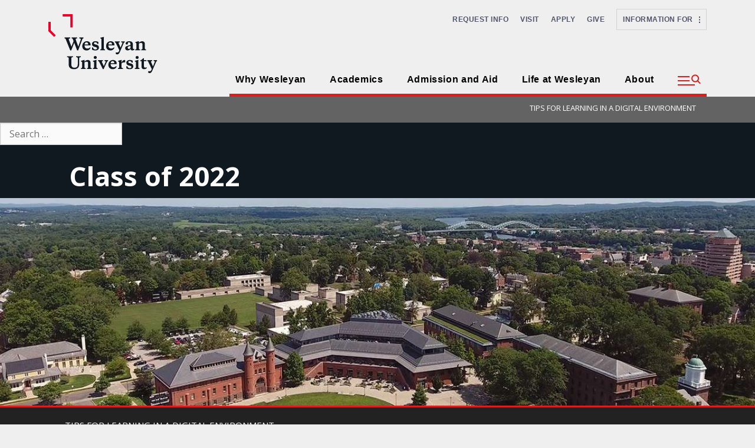

--- FILE ---
content_type: text/html; charset=UTF-8
request_url: https://classof2022.blogs.wesleyan.edu/2019/02/20/midwesterner-mixer/
body_size: 116689
content:
<!DOCTYPE html>
<html lang="en-US">
<head>
	<meta charset="UTF-8">
	<meta http-equiv="X-UA-Compatible" content="IE=edge" />
	<link rel="profile" href="http://gmpg.org/xfn/11">
	<title>Midwesterner Mixer &#8211; Class of 2022</title>
<meta name='robots' content='max-image-preview:large' />
	<style>img:is([sizes="auto" i], [sizes^="auto," i]) { contain-intrinsic-size: 3000px 1500px }</style>
	<meta name="viewport" content="width=device-width, initial-scale=1"><link rel='dns-prefetch' href='//cdn.jsdelivr.net' />
<link href='https://fonts.gstatic.com' crossorigin rel='preconnect' />
<link href='https://fonts.googleapis.com' crossorigin rel='preconnect' />
<link rel="alternate" type="application/rss+xml" title="Class of 2022 &raquo; Feed" href="https://classof2022.blogs.wesleyan.edu/feed/" />
<link rel="alternate" type="application/rss+xml" title="Class of 2022 &raquo; Comments Feed" href="https://classof2022.blogs.wesleyan.edu/comments/feed/" />
<script>
window._wpemojiSettings = {"baseUrl":"https:\/\/s.w.org\/images\/core\/emoji\/16.0.1\/72x72\/","ext":".png","svgUrl":"https:\/\/s.w.org\/images\/core\/emoji\/16.0.1\/svg\/","svgExt":".svg","source":{"concatemoji":"https:\/\/classof2022.blogs.wesleyan.edu\/wp-includes\/js\/wp-emoji-release.min.js?ver=6.8.2"}};
/*! This file is auto-generated */
!function(s,n){var o,i,e;function c(e){try{var t={supportTests:e,timestamp:(new Date).valueOf()};sessionStorage.setItem(o,JSON.stringify(t))}catch(e){}}function p(e,t,n){e.clearRect(0,0,e.canvas.width,e.canvas.height),e.fillText(t,0,0);var t=new Uint32Array(e.getImageData(0,0,e.canvas.width,e.canvas.height).data),a=(e.clearRect(0,0,e.canvas.width,e.canvas.height),e.fillText(n,0,0),new Uint32Array(e.getImageData(0,0,e.canvas.width,e.canvas.height).data));return t.every(function(e,t){return e===a[t]})}function u(e,t){e.clearRect(0,0,e.canvas.width,e.canvas.height),e.fillText(t,0,0);for(var n=e.getImageData(16,16,1,1),a=0;a<n.data.length;a++)if(0!==n.data[a])return!1;return!0}function f(e,t,n,a){switch(t){case"flag":return n(e,"\ud83c\udff3\ufe0f\u200d\u26a7\ufe0f","\ud83c\udff3\ufe0f\u200b\u26a7\ufe0f")?!1:!n(e,"\ud83c\udde8\ud83c\uddf6","\ud83c\udde8\u200b\ud83c\uddf6")&&!n(e,"\ud83c\udff4\udb40\udc67\udb40\udc62\udb40\udc65\udb40\udc6e\udb40\udc67\udb40\udc7f","\ud83c\udff4\u200b\udb40\udc67\u200b\udb40\udc62\u200b\udb40\udc65\u200b\udb40\udc6e\u200b\udb40\udc67\u200b\udb40\udc7f");case"emoji":return!a(e,"\ud83e\udedf")}return!1}function g(e,t,n,a){var r="undefined"!=typeof WorkerGlobalScope&&self instanceof WorkerGlobalScope?new OffscreenCanvas(300,150):s.createElement("canvas"),o=r.getContext("2d",{willReadFrequently:!0}),i=(o.textBaseline="top",o.font="600 32px Arial",{});return e.forEach(function(e){i[e]=t(o,e,n,a)}),i}function t(e){var t=s.createElement("script");t.src=e,t.defer=!0,s.head.appendChild(t)}"undefined"!=typeof Promise&&(o="wpEmojiSettingsSupports",i=["flag","emoji"],n.supports={everything:!0,everythingExceptFlag:!0},e=new Promise(function(e){s.addEventListener("DOMContentLoaded",e,{once:!0})}),new Promise(function(t){var n=function(){try{var e=JSON.parse(sessionStorage.getItem(o));if("object"==typeof e&&"number"==typeof e.timestamp&&(new Date).valueOf()<e.timestamp+604800&&"object"==typeof e.supportTests)return e.supportTests}catch(e){}return null}();if(!n){if("undefined"!=typeof Worker&&"undefined"!=typeof OffscreenCanvas&&"undefined"!=typeof URL&&URL.createObjectURL&&"undefined"!=typeof Blob)try{var e="postMessage("+g.toString()+"("+[JSON.stringify(i),f.toString(),p.toString(),u.toString()].join(",")+"));",a=new Blob([e],{type:"text/javascript"}),r=new Worker(URL.createObjectURL(a),{name:"wpTestEmojiSupports"});return void(r.onmessage=function(e){c(n=e.data),r.terminate(),t(n)})}catch(e){}c(n=g(i,f,p,u))}t(n)}).then(function(e){for(var t in e)n.supports[t]=e[t],n.supports.everything=n.supports.everything&&n.supports[t],"flag"!==t&&(n.supports.everythingExceptFlag=n.supports.everythingExceptFlag&&n.supports[t]);n.supports.everythingExceptFlag=n.supports.everythingExceptFlag&&!n.supports.flag,n.DOMReady=!1,n.readyCallback=function(){n.DOMReady=!0}}).then(function(){return e}).then(function(){var e;n.supports.everything||(n.readyCallback(),(e=n.source||{}).concatemoji?t(e.concatemoji):e.wpemoji&&e.twemoji&&(t(e.twemoji),t(e.wpemoji)))}))}((window,document),window._wpemojiSettings);
</script>
<link rel='stylesheet' id='generate-fonts-css' href='//fonts.googleapis.com/css?family=Open+Sans:300,300italic,regular,italic,600,600italic,700,700italic,800,800italic' media='all' />
<style id='wp-emoji-styles-inline-css'>

	img.wp-smiley, img.emoji {
		display: inline !important;
		border: none !important;
		box-shadow: none !important;
		height: 1em !important;
		width: 1em !important;
		margin: 0 0.07em !important;
		vertical-align: -0.1em !important;
		background: none !important;
		padding: 0 !important;
	}
</style>
<link rel='stylesheet' id='wp-block-library-css' href='https://classof2022.blogs.wesleyan.edu/wp-includes/css/dist/block-library/style.min.css?ver=6.8.2' media='all' />
<style id='classic-theme-styles-inline-css'>
/*! This file is auto-generated */
.wp-block-button__link{color:#fff;background-color:#32373c;border-radius:9999px;box-shadow:none;text-decoration:none;padding:calc(.667em + 2px) calc(1.333em + 2px);font-size:1.125em}.wp-block-file__button{background:#32373c;color:#fff;text-decoration:none}
</style>
<style id='global-styles-inline-css'>
:root{--wp--preset--aspect-ratio--square: 1;--wp--preset--aspect-ratio--4-3: 4/3;--wp--preset--aspect-ratio--3-4: 3/4;--wp--preset--aspect-ratio--3-2: 3/2;--wp--preset--aspect-ratio--2-3: 2/3;--wp--preset--aspect-ratio--16-9: 16/9;--wp--preset--aspect-ratio--9-16: 9/16;--wp--preset--color--black: #000000;--wp--preset--color--cyan-bluish-gray: #abb8c3;--wp--preset--color--white: #ffffff;--wp--preset--color--pale-pink: #f78da7;--wp--preset--color--vivid-red: #cf2e2e;--wp--preset--color--luminous-vivid-orange: #ff6900;--wp--preset--color--luminous-vivid-amber: #fcb900;--wp--preset--color--light-green-cyan: #7bdcb5;--wp--preset--color--vivid-green-cyan: #00d084;--wp--preset--color--pale-cyan-blue: #8ed1fc;--wp--preset--color--vivid-cyan-blue: #0693e3;--wp--preset--color--vivid-purple: #9b51e0;--wp--preset--color--contrast: var(--contrast);--wp--preset--color--contrast-2: var(--contrast-2);--wp--preset--color--contrast-3: var(--contrast-3);--wp--preset--color--base: var(--base);--wp--preset--color--base-2: var(--base-2);--wp--preset--color--base-3: var(--base-3);--wp--preset--color--accent: var(--accent);--wp--preset--gradient--vivid-cyan-blue-to-vivid-purple: linear-gradient(135deg,rgba(6,147,227,1) 0%,rgb(155,81,224) 100%);--wp--preset--gradient--light-green-cyan-to-vivid-green-cyan: linear-gradient(135deg,rgb(122,220,180) 0%,rgb(0,208,130) 100%);--wp--preset--gradient--luminous-vivid-amber-to-luminous-vivid-orange: linear-gradient(135deg,rgba(252,185,0,1) 0%,rgba(255,105,0,1) 100%);--wp--preset--gradient--luminous-vivid-orange-to-vivid-red: linear-gradient(135deg,rgba(255,105,0,1) 0%,rgb(207,46,46) 100%);--wp--preset--gradient--very-light-gray-to-cyan-bluish-gray: linear-gradient(135deg,rgb(238,238,238) 0%,rgb(169,184,195) 100%);--wp--preset--gradient--cool-to-warm-spectrum: linear-gradient(135deg,rgb(74,234,220) 0%,rgb(151,120,209) 20%,rgb(207,42,186) 40%,rgb(238,44,130) 60%,rgb(251,105,98) 80%,rgb(254,248,76) 100%);--wp--preset--gradient--blush-light-purple: linear-gradient(135deg,rgb(255,206,236) 0%,rgb(152,150,240) 100%);--wp--preset--gradient--blush-bordeaux: linear-gradient(135deg,rgb(254,205,165) 0%,rgb(254,45,45) 50%,rgb(107,0,62) 100%);--wp--preset--gradient--luminous-dusk: linear-gradient(135deg,rgb(255,203,112) 0%,rgb(199,81,192) 50%,rgb(65,88,208) 100%);--wp--preset--gradient--pale-ocean: linear-gradient(135deg,rgb(255,245,203) 0%,rgb(182,227,212) 50%,rgb(51,167,181) 100%);--wp--preset--gradient--electric-grass: linear-gradient(135deg,rgb(202,248,128) 0%,rgb(113,206,126) 100%);--wp--preset--gradient--midnight: linear-gradient(135deg,rgb(2,3,129) 0%,rgb(40,116,252) 100%);--wp--preset--font-size--small: 13px;--wp--preset--font-size--medium: 20px;--wp--preset--font-size--large: 36px;--wp--preset--font-size--x-large: 42px;--wp--preset--spacing--20: 0.44rem;--wp--preset--spacing--30: 0.67rem;--wp--preset--spacing--40: 1rem;--wp--preset--spacing--50: 1.5rem;--wp--preset--spacing--60: 2.25rem;--wp--preset--spacing--70: 3.38rem;--wp--preset--spacing--80: 5.06rem;--wp--preset--shadow--natural: 6px 6px 9px rgba(0, 0, 0, 0.2);--wp--preset--shadow--deep: 12px 12px 50px rgba(0, 0, 0, 0.4);--wp--preset--shadow--sharp: 6px 6px 0px rgba(0, 0, 0, 0.2);--wp--preset--shadow--outlined: 6px 6px 0px -3px rgba(255, 255, 255, 1), 6px 6px rgba(0, 0, 0, 1);--wp--preset--shadow--crisp: 6px 6px 0px rgba(0, 0, 0, 1);}:where(.is-layout-flex){gap: 0.5em;}:where(.is-layout-grid){gap: 0.5em;}body .is-layout-flex{display: flex;}.is-layout-flex{flex-wrap: wrap;align-items: center;}.is-layout-flex > :is(*, div){margin: 0;}body .is-layout-grid{display: grid;}.is-layout-grid > :is(*, div){margin: 0;}:where(.wp-block-columns.is-layout-flex){gap: 2em;}:where(.wp-block-columns.is-layout-grid){gap: 2em;}:where(.wp-block-post-template.is-layout-flex){gap: 1.25em;}:where(.wp-block-post-template.is-layout-grid){gap: 1.25em;}.has-black-color{color: var(--wp--preset--color--black) !important;}.has-cyan-bluish-gray-color{color: var(--wp--preset--color--cyan-bluish-gray) !important;}.has-white-color{color: var(--wp--preset--color--white) !important;}.has-pale-pink-color{color: var(--wp--preset--color--pale-pink) !important;}.has-vivid-red-color{color: var(--wp--preset--color--vivid-red) !important;}.has-luminous-vivid-orange-color{color: var(--wp--preset--color--luminous-vivid-orange) !important;}.has-luminous-vivid-amber-color{color: var(--wp--preset--color--luminous-vivid-amber) !important;}.has-light-green-cyan-color{color: var(--wp--preset--color--light-green-cyan) !important;}.has-vivid-green-cyan-color{color: var(--wp--preset--color--vivid-green-cyan) !important;}.has-pale-cyan-blue-color{color: var(--wp--preset--color--pale-cyan-blue) !important;}.has-vivid-cyan-blue-color{color: var(--wp--preset--color--vivid-cyan-blue) !important;}.has-vivid-purple-color{color: var(--wp--preset--color--vivid-purple) !important;}.has-black-background-color{background-color: var(--wp--preset--color--black) !important;}.has-cyan-bluish-gray-background-color{background-color: var(--wp--preset--color--cyan-bluish-gray) !important;}.has-white-background-color{background-color: var(--wp--preset--color--white) !important;}.has-pale-pink-background-color{background-color: var(--wp--preset--color--pale-pink) !important;}.has-vivid-red-background-color{background-color: var(--wp--preset--color--vivid-red) !important;}.has-luminous-vivid-orange-background-color{background-color: var(--wp--preset--color--luminous-vivid-orange) !important;}.has-luminous-vivid-amber-background-color{background-color: var(--wp--preset--color--luminous-vivid-amber) !important;}.has-light-green-cyan-background-color{background-color: var(--wp--preset--color--light-green-cyan) !important;}.has-vivid-green-cyan-background-color{background-color: var(--wp--preset--color--vivid-green-cyan) !important;}.has-pale-cyan-blue-background-color{background-color: var(--wp--preset--color--pale-cyan-blue) !important;}.has-vivid-cyan-blue-background-color{background-color: var(--wp--preset--color--vivid-cyan-blue) !important;}.has-vivid-purple-background-color{background-color: var(--wp--preset--color--vivid-purple) !important;}.has-black-border-color{border-color: var(--wp--preset--color--black) !important;}.has-cyan-bluish-gray-border-color{border-color: var(--wp--preset--color--cyan-bluish-gray) !important;}.has-white-border-color{border-color: var(--wp--preset--color--white) !important;}.has-pale-pink-border-color{border-color: var(--wp--preset--color--pale-pink) !important;}.has-vivid-red-border-color{border-color: var(--wp--preset--color--vivid-red) !important;}.has-luminous-vivid-orange-border-color{border-color: var(--wp--preset--color--luminous-vivid-orange) !important;}.has-luminous-vivid-amber-border-color{border-color: var(--wp--preset--color--luminous-vivid-amber) !important;}.has-light-green-cyan-border-color{border-color: var(--wp--preset--color--light-green-cyan) !important;}.has-vivid-green-cyan-border-color{border-color: var(--wp--preset--color--vivid-green-cyan) !important;}.has-pale-cyan-blue-border-color{border-color: var(--wp--preset--color--pale-cyan-blue) !important;}.has-vivid-cyan-blue-border-color{border-color: var(--wp--preset--color--vivid-cyan-blue) !important;}.has-vivid-purple-border-color{border-color: var(--wp--preset--color--vivid-purple) !important;}.has-vivid-cyan-blue-to-vivid-purple-gradient-background{background: var(--wp--preset--gradient--vivid-cyan-blue-to-vivid-purple) !important;}.has-light-green-cyan-to-vivid-green-cyan-gradient-background{background: var(--wp--preset--gradient--light-green-cyan-to-vivid-green-cyan) !important;}.has-luminous-vivid-amber-to-luminous-vivid-orange-gradient-background{background: var(--wp--preset--gradient--luminous-vivid-amber-to-luminous-vivid-orange) !important;}.has-luminous-vivid-orange-to-vivid-red-gradient-background{background: var(--wp--preset--gradient--luminous-vivid-orange-to-vivid-red) !important;}.has-very-light-gray-to-cyan-bluish-gray-gradient-background{background: var(--wp--preset--gradient--very-light-gray-to-cyan-bluish-gray) !important;}.has-cool-to-warm-spectrum-gradient-background{background: var(--wp--preset--gradient--cool-to-warm-spectrum) !important;}.has-blush-light-purple-gradient-background{background: var(--wp--preset--gradient--blush-light-purple) !important;}.has-blush-bordeaux-gradient-background{background: var(--wp--preset--gradient--blush-bordeaux) !important;}.has-luminous-dusk-gradient-background{background: var(--wp--preset--gradient--luminous-dusk) !important;}.has-pale-ocean-gradient-background{background: var(--wp--preset--gradient--pale-ocean) !important;}.has-electric-grass-gradient-background{background: var(--wp--preset--gradient--electric-grass) !important;}.has-midnight-gradient-background{background: var(--wp--preset--gradient--midnight) !important;}.has-small-font-size{font-size: var(--wp--preset--font-size--small) !important;}.has-medium-font-size{font-size: var(--wp--preset--font-size--medium) !important;}.has-large-font-size{font-size: var(--wp--preset--font-size--large) !important;}.has-x-large-font-size{font-size: var(--wp--preset--font-size--x-large) !important;}
:where(.wp-block-post-template.is-layout-flex){gap: 1.25em;}:where(.wp-block-post-template.is-layout-grid){gap: 1.25em;}
:where(.wp-block-columns.is-layout-flex){gap: 2em;}:where(.wp-block-columns.is-layout-grid){gap: 2em;}
:root :where(.wp-block-pullquote){font-size: 1.5em;line-height: 1.6;}
</style>
<link rel='stylesheet' id='bootstrap-css-css' href='https://cdn.jsdelivr.net/npm/bootstrap@5.0.2/dist/css/bootstrap.min.css?ver=6.8.2' media='all' />
<link rel='stylesheet' id='generate-style-grid-css' href='https://classof2022.blogs.wesleyan.edu/wp-content/themes/generatepress/assets/css/unsemantic-grid.min.css?ver=3.6.0' media='all' />
<link rel='stylesheet' id='generate-style-css' href='https://classof2022.blogs.wesleyan.edu/wp-content/themes/generatepress/assets/css/style.min.css?ver=3.6.0' media='all' />
<style id='generate-style-inline-css'>
body{background-color:#efefef;color:#3a3a3a;}a{color:#1e73be;}a:hover, a:focus, a:active{color:#000000;}body .grid-container{max-width:1100px;}.wp-block-group__inner-container{max-width:1100px;margin-left:auto;margin-right:auto;}:root{--contrast:#222222;--contrast-2:#575760;--contrast-3:#b2b2be;--base:#f0f0f0;--base-2:#f7f8f9;--base-3:#ffffff;--accent:#1e73be;}:root .has-contrast-color{color:var(--contrast);}:root .has-contrast-background-color{background-color:var(--contrast);}:root .has-contrast-2-color{color:var(--contrast-2);}:root .has-contrast-2-background-color{background-color:var(--contrast-2);}:root .has-contrast-3-color{color:var(--contrast-3);}:root .has-contrast-3-background-color{background-color:var(--contrast-3);}:root .has-base-color{color:var(--base);}:root .has-base-background-color{background-color:var(--base);}:root .has-base-2-color{color:var(--base-2);}:root .has-base-2-background-color{background-color:var(--base-2);}:root .has-base-3-color{color:var(--base-3);}:root .has-base-3-background-color{background-color:var(--base-3);}:root .has-accent-color{color:var(--accent);}:root .has-accent-background-color{background-color:var(--accent);}body, button, input, select, textarea{font-family:"Open Sans", sans-serif;}body{line-height:1.5;}.entry-content > [class*="wp-block-"]:not(:last-child):not(.wp-block-heading){margin-bottom:1.5em;}.main-title{font-size:45px;}.main-navigation .main-nav ul ul li a{font-size:14px;}.sidebar .widget, .footer-widgets .widget{font-size:17px;}h1{font-weight:300;font-size:40px;}h2{font-weight:300;font-size:30px;}h3{font-size:20px;}h4{font-size:inherit;}h5{font-size:inherit;}@media (max-width:768px){.main-title{font-size:30px;}h1{font-size:30px;}h2{font-size:25px;}}.top-bar{background-color:#636363;color:#ffffff;}.top-bar a{color:#ffffff;}.top-bar a:hover{color:#303030;}.site-header{background-color:#ffffff;color:#f7f7f7;}.site-header a{color:#3a3a3a;}.main-title a,.main-title a:hover{color:#ffffff;}.site-description{color:#757575;}.main-navigation,.main-navigation ul ul{background-color:#222222;}.main-navigation .main-nav ul li a, .main-navigation .menu-toggle, .main-navigation .menu-bar-items{color:#ffffff;}.main-navigation .main-nav ul li:not([class*="current-menu-"]):hover > a, .main-navigation .main-nav ul li:not([class*="current-menu-"]):focus > a, .main-navigation .main-nav ul li.sfHover:not([class*="current-menu-"]) > a, .main-navigation .menu-bar-item:hover > a, .main-navigation .menu-bar-item.sfHover > a{color:#ffffff;background-color:#3f3f3f;}button.menu-toggle:hover,button.menu-toggle:focus,.main-navigation .mobile-bar-items a,.main-navigation .mobile-bar-items a:hover,.main-navigation .mobile-bar-items a:focus{color:#ffffff;}.main-navigation .main-nav ul li[class*="current-menu-"] > a{color:#ffffff;background-color:#3f3f3f;}.navigation-search input[type="search"],.navigation-search input[type="search"]:active, .navigation-search input[type="search"]:focus, .main-navigation .main-nav ul li.search-item.active > a, .main-navigation .menu-bar-items .search-item.active > a{color:#ffffff;background-color:#3f3f3f;}.main-navigation ul ul{background-color:#3f3f3f;}.main-navigation .main-nav ul ul li a{color:#ffffff;}.main-navigation .main-nav ul ul li:not([class*="current-menu-"]):hover > a,.main-navigation .main-nav ul ul li:not([class*="current-menu-"]):focus > a, .main-navigation .main-nav ul ul li.sfHover:not([class*="current-menu-"]) > a{color:#ffffff;background-color:#4f4f4f;}.main-navigation .main-nav ul ul li[class*="current-menu-"] > a{color:#ffffff;background-color:#4f4f4f;}.separate-containers .inside-article, .separate-containers .comments-area, .separate-containers .page-header, .one-container .container, .separate-containers .paging-navigation, .inside-page-header{background-color:#ffffff;}.entry-meta{color:#595959;}.entry-meta a{color:#595959;}.entry-meta a:hover{color:#1e73be;}.sidebar .widget{background-color:#ffffff;}.sidebar .widget .widget-title{color:#000000;}.footer-widgets{background-color:#ffffff;}.footer-widgets .widget-title{color:#000000;}.site-info{color:#ffffff;background-color:#222222;}.site-info a{color:#ffffff;}.site-info a:hover{color:#606060;}.footer-bar .widget_nav_menu .current-menu-item a{color:#606060;}input[type="text"],input[type="email"],input[type="url"],input[type="password"],input[type="search"],input[type="tel"],input[type="number"],textarea,select{color:#666666;background-color:#fafafa;border-color:#cccccc;}input[type="text"]:focus,input[type="email"]:focus,input[type="url"]:focus,input[type="password"]:focus,input[type="search"]:focus,input[type="tel"]:focus,input[type="number"]:focus,textarea:focus,select:focus{color:#666666;background-color:#ffffff;border-color:#bfbfbf;}button,html input[type="button"],input[type="reset"],input[type="submit"],a.button,a.wp-block-button__link:not(.has-background){color:#ffffff;background-color:#666666;}button:hover,html input[type="button"]:hover,input[type="reset"]:hover,input[type="submit"]:hover,a.button:hover,button:focus,html input[type="button"]:focus,input[type="reset"]:focus,input[type="submit"]:focus,a.button:focus,a.wp-block-button__link:not(.has-background):active,a.wp-block-button__link:not(.has-background):focus,a.wp-block-button__link:not(.has-background):hover{color:#ffffff;background-color:#3f3f3f;}a.generate-back-to-top{background-color:rgba( 0,0,0,0.4 );color:#ffffff;}a.generate-back-to-top:hover,a.generate-back-to-top:focus{background-color:rgba( 0,0,0,0.6 );color:#ffffff;}:root{--gp-search-modal-bg-color:var(--base-3);--gp-search-modal-text-color:var(--contrast);--gp-search-modal-overlay-bg-color:rgba(0,0,0,0.2);}@media (max-width:768px){.main-navigation .menu-bar-item:hover > a, .main-navigation .menu-bar-item.sfHover > a{background:none;color:#ffffff;}}.inside-top-bar{padding:10px;}.inside-header{padding:40px;}.site-main .wp-block-group__inner-container{padding:40px;}.entry-content .alignwide, body:not(.no-sidebar) .entry-content .alignfull{margin-left:-40px;width:calc(100% + 80px);max-width:calc(100% + 80px);}.rtl .menu-item-has-children .dropdown-menu-toggle{padding-left:20px;}.rtl .main-navigation .main-nav ul li.menu-item-has-children > a{padding-right:20px;}.site-info{padding:20px;}@media (max-width:768px){.separate-containers .inside-article, .separate-containers .comments-area, .separate-containers .page-header, .separate-containers .paging-navigation, .one-container .site-content, .inside-page-header{padding:30px;}.site-main .wp-block-group__inner-container{padding:30px;}.site-info{padding-right:10px;padding-left:10px;}.entry-content .alignwide, body:not(.no-sidebar) .entry-content .alignfull{margin-left:-30px;width:calc(100% + 60px);max-width:calc(100% + 60px);}}.one-container .sidebar .widget{padding:0px;}@media (max-width:768px){.main-navigation .menu-toggle,.main-navigation .mobile-bar-items,.sidebar-nav-mobile:not(#sticky-placeholder){display:block;}.main-navigation ul,.gen-sidebar-nav{display:none;}[class*="nav-float-"] .site-header .inside-header > *{float:none;clear:both;}}
</style>
<link rel='stylesheet' id='generate-mobile-style-css' href='https://classof2022.blogs.wesleyan.edu/wp-content/themes/generatepress/assets/css/mobile.min.css?ver=3.6.0' media='all' />
<link rel='stylesheet' id='generate-font-icons-css' href='https://classof2022.blogs.wesleyan.edu/wp-content/themes/generatepress/assets/css/components/font-icons.min.css?ver=3.6.0' media='all' />
<link rel='stylesheet' id='font-awesome-css' href='https://classof2022.blogs.wesleyan.edu/wp-content/themes/generatepress/assets/css/components/font-awesome.min.css?ver=4.7' media='all' />
<link rel='stylesheet' id='generate-child-css' href='https://classof2022.blogs.wesleyan.edu/wp-content/themes/generatepress-child/style.css?ver=1746617221' media='all' />
<link rel="https://api.w.org/" href="https://classof2022.blogs.wesleyan.edu/wp-json/" /><link rel="alternate" title="JSON" type="application/json" href="https://classof2022.blogs.wesleyan.edu/wp-json/wp/v2/posts/719" /><link rel="EditURI" type="application/rsd+xml" title="RSD" href="https://classof2022.blogs.wesleyan.edu/xmlrpc.php?rsd" />
<meta name="generator" content="WordPress 6.8.2" />
<link rel="canonical" href="https://classof2022.blogs.wesleyan.edu/2019/02/20/midwesterner-mixer/" />
<link rel='shortlink' href='https://classof2022.blogs.wesleyan.edu/?p=719' />
<link rel="alternate" title="oEmbed (JSON)" type="application/json+oembed" href="https://classof2022.blogs.wesleyan.edu/wp-json/oembed/1.0/embed?url=https%3A%2F%2Fclassof2022.blogs.wesleyan.edu%2F2019%2F02%2F20%2Fmidwesterner-mixer%2F" />
<link rel="alternate" title="oEmbed (XML)" type="text/xml+oembed" href="https://classof2022.blogs.wesleyan.edu/wp-json/oembed/1.0/embed?url=https%3A%2F%2Fclassof2022.blogs.wesleyan.edu%2F2019%2F02%2F20%2Fmidwesterner-mixer%2F&#038;format=xml" />
	
	<!-- Global site tag (gtag.js) - Google Analytics -->
<script async src="https://www.googletagmanager.com/gtag/js?id=G-7W23NBT0TH"></script>
<script>
  window.dataLayer = window.dataLayer || [];
  function gtag(){dataLayer.push(arguments);}
  gtag('js', new Date());

  gtag('config', 'G-7W23NBT0TH');
</script>
<script>
  (function(i,s,o,g,r,a,m){i['GoogleAnalyticsObject']=r;i[r]=i[r]||function(){
  (i[r].q=i[r].q||[]).push(arguments)},i[r].l=1*new Date();a=s.createElement(o),
  m=s.getElementsByTagName(o)[0];a.async=1;a.src=g;m.parentNode.insertBefore(a,m)
  })(window,document,'script','//www.google-analytics.com/analytics.js','ga');

  ga('create', 'UA-5332725-1', 'auto');
  ga('send', 'pageview');
</script>
<link rel="stylesheet" href="https://cdnjs.cloudflare.com/ajax/libs/font-awesome/6.5.0/css/all.min.css" />

	
<style>
</style>
<script>
  document.addEventListener('DOMContentLoaded', function () {
const menu = document.querySelector('.sliding-menu');
      let history = [];
      
      // Handle navigation
      const handleNavigation = (button) => {
        const currentPanel = button.closest('.menu-panel');
        const targetId = button.getAttribute('data-target');
        const targetPanel = document.getElementById(targetId);
        
        if (!targetPanel) return;
        
        history.push(currentPanel);
        currentPanel.classList.add('previous');
        currentPanel.classList.remove('active');
        targetPanel.classList.add('active');
      };
      
      // Handle back navigation
      const handleBack = (button) => {        
        const currentPanel = button.closest('.menu-panel');
        const previousPanel = history.pop();
        
        currentPanel.classList.remove('active');
        previousPanel.classList.remove('previous');
        previousPanel.classList.add('active');
      };
      
      // Add event listeners
      menu.querySelectorAll('[data-target]').forEach(button => {
        button.addEventListener('click', () => handleNavigation(button));
      });
      
      menu.querySelectorAll('.sliving-back').forEach(button => {
        button.addEventListener('click', (e) => {
          e.preventDefault();
          handleBack(button);
        });
      });
	  
const toggleBtn = document.getElementById('info-toggle-button');
const infoPanel = document.getElementById('info-panel');
const closeBtn = document.getElementById('close-info-panel');

toggleBtn.addEventListener('click', () => {
  infoPanel.classList.add('show');
});

closeBtn.addEventListener('click', () => {
	console.log("hello")
  infoPanel.classList.remove('show');
});
	  document.addEventListener('click', function (event) {
    const isClickInside = infoPanel.contains(event.target) || toggleBtn.contains(event.target);

    if (!isClickInside) {
      infoPanel.classList.remove('show');
    }
  });
const flyoutToggleBtn = document.getElementById('flyout-toggle-btn');
const flyoutOverlay = document.getElementById('flyout-container-overlay');
const flyoutPanel = document.getElementById('flyout-content-panel');
const flyoutCloseBtn = document.getElementById('flyout-close-btn');

flyoutToggleBtn.addEventListener('click', () => {
  flyoutOverlay.classList.add('flyout-show');
});

flyoutCloseBtn.addEventListener('click', () => {
  flyoutOverlay.classList.remove('flyout-show');
});

flyoutOverlay.addEventListener('click', (e) => {
  if (!flyoutPanel.contains(e.target)) {
    flyoutOverlay.classList.remove('flyout-show');
  }
});

	  const slidingMenu = document.querySelector('.sliding-menu');
  const menuPanels = document.querySelectorAll('.menu-panel');
  const panelHeights = new Map(); // Stores heights of all panels
  let heightHistory = []; // Tracks height changes for back button

  // Function to calculate and store panel height
  function calculatePanelHeight(panel) {
    panel.style.display = 'block';
    panel.style.height = 'auto';
    
    const height = panel.scrollHeight + 
                  parseInt(getComputedStyle(panel).paddingTop) + 
                  parseInt(getComputedStyle(panel).paddingBottom) - 80;
    
    panelHeights.set(panel.id, Math.max(height, 100));
    return panelHeights.get(panel.id);
  }

  // Initialize all panel heights
  menuPanels.forEach(panel => {
    calculatePanelHeight(panel);
    if (panel.classList.contains('active')) {
      heightHistory.push(panelHeights.get(panel.id));
      slidingMenu.style.height = `${panelHeights.get(panel.id)}px`;
    }
  });

  // Enhanced navigation function
  function navigateToPanel(targetPanel) {
    const currentPanel = document.querySelector('.menu-panel.active');
    
    currentPanel.classList.remove('active');
    targetPanel.classList.add('active');
    
    const newHeight = panelHeights.get(targetPanel.id);
    heightHistory.push(newHeight);
    slidingMenu.style.height = `${newHeight}px`;

    // Scroll to top of the sliding menu
    slidingMenu.scrollIntoView({ behavior: 'smooth', block: 'start' });

    console.log(`Navigated to ${targetPanel.id}, Height: ${newHeight}px`);
  }

  // Handle forward navigation
  document.querySelectorAll('[data-target]').forEach(item => {
    item.addEventListener('click', function(e) {
      const targetPanel = document.getElementById(this.getAttribute('data-target'));
      navigateToPanel(targetPanel);
    });
  });

  // Handle back navigation
  document.querySelectorAll('.sliving-back').forEach(button => {
    button.addEventListener('click', function(e) {
      e.preventDefault();

      if (heightHistory.length > 1) {
        heightHistory.pop(); // Remove current height
        const prevHeight = heightHistory[heightHistory.length - 1];
        
        slidingMenu.style.height = `${prevHeight}px`;

        // Scroll to top of the sliding menu
        slidingMenu.scrollIntoView({ behavior: 'smooth', block: 'start' });

        console.log(`Back button pressed, Restored height: ${prevHeight}px`);
      }
    });
  });

  // Update heights on resize
  window.addEventListener('resize', function() {
    menuPanels.forEach(panel => {
      calculatePanelHeight(panel);
      if (panel.classList.contains('active')) {
        slidingMenu.style.height = `${panelHeights.get(panel.id)}px`;
      }
    });
  });
	  if (window.matchMedia('(max-width: 768px)').matches) {
      const labels = document.querySelectorAll('.menu-flyout__utility-label');
      
      labels.forEach(label => {
        label.addEventListener('click', function() {
          this.classList.toggle('active');
          
          // Close other open sections if needed
          if (this.parentElement.classList.contains('menu-flyout__quicklinks')) {
            document.querySelector('.menu-flyout__info-for .menu-flyout__utility-label').classList.remove('active');
          } else {
            document.querySelector('.menu-flyout__quicklinks .menu-flyout__utility-label').classList.remove('active');
          }
        });
      });
      
      // Optionally close all by default on mobile
      // labels.forEach(label => label.classList.remove('active'));
    }
	  
});
</script>
</head>




	
<body class="wp-singular post-template-default single single-post postid-719 single-format-standard wp-custom-logo wp-embed-responsive wp-theme-generatepress wp-child-theme-generatepress-child right-sidebar nav-below-header separate-containers fluid-header active-footer-widgets-0 nav-aligned-left header-aligned-left dropdown-hover" itemtype="https://schema.org/Blog" itemscope>


<div class="flyout-container-overlay" id="flyout-container-overlay">
  <div class="flyout-content-panel" id="flyout-content-panel">
    <i class="fas fa-xmark flyout-close-btn" id="flyout-close-btn"></i>
	  <div>
		  <form class="flyout-search-container" action="//www.wesleyan.edu/search/search-results.html">
			  <input class="flyout-search-input" placeholder="Search" id="search-box" name="q" size="15" type="text">

			  <button class="flyout-search-button" aria-label="Search">
				<i class="fas fa-search"></i>
			  </button>
		  </form>
	  </div>
	  <div class="flyout-row">
  <div class="flyout-left-column">
    <!-- Left column content -->
	  <div class="sliding-menu">
    <!-- Main Menu -->
    <div class="menu-panel active" id="main-menu">
      <ul class="sliving-list">
        <li data-target="why-wesleyan">
          <button class="sliving-btn">Why Wesleyan
          </button>
			<svg class="icon" viewBox="0 0 14 20" fill="#CB9A3B">
              <path d="M4.76335 0.309082H0L5.71742 10L0 19.691H4.76335L14 10L4.76335 0.309082Z"/>
            </svg>
        </li>
		          <li data-target="academics">
          <button class="sliving-btn">Academics
          </button>
			<svg class="icon" viewBox="0 0 14 20" fill="#CB9A3B">
              <path d="M4.76335 0.309082H0L5.71742 10L0 19.691H4.76335L14 10L4.76335 0.309082Z"/>
            </svg>
        </li>
		          <li data-target="admission-and-aid">
          <button class="sliving-btn">Admission and Aid
          </button>
			<svg class="icon" viewBox="0 0 14 20" fill="#CB9A3B">
              <path d="M4.76335 0.309082H0L5.71742 10L0 19.691H4.76335L14 10L4.76335 0.309082Z"/>
            </svg>
        </li>
		          <li data-target="life-at-wesleyan">
          <button class="sliving-btn">Life at Wesleyan
          </button>
			<svg class="icon" viewBox="0 0 14 20" fill="#CB9A3B">
              <path d="M4.76335 0.309082H0L5.71742 10L0 19.691H4.76335L14 10L4.76335 0.309082Z"/>
            </svg>
        </li>
		          <li data-target="about">
          <button class="sliving-btn">About
          </button>
			<svg class="icon" viewBox="0 0 14 20" fill="#CB9A3B">
              <path d="M4.76335 0.309082H0L5.71742 10L0 19.691H4.76335L14 10L4.76335 0.309082Z"/>
            </svg>
        </li>
      </ul>
    </div>

    <!-- Submenu: Why Wesleyan -->
    <div class="menu-panel" id="why-wesleyan">
      <button class="sliving-back">
        <svg class="back-icon" viewBox="0 0 20 16" fill="#CB9A3B">
          <path d="M19.9994 8.55324L19.9994 7.45492L6.17129 7.45492C6.22856 7.37571 6.26197 7.32753 6.29697 7.28099C7.62617 5.52858 8.95536 3.77699 10.283 2.02376C10.3347 1.95599 10.4102 1.87841 10.4126 1.80328C10.4254 1.37865 10.419 0.953208 10.419 0.499999C10.3522 0.543279 10.3132 0.566142 10.2766 0.591457C6.89912 2.97918 3.52164 5.36689 0.144955 7.75543C-0.0562928 7.89752 -0.0467466 8.12208 0.165639 8.27152C3.52164 10.6429 6.87844 13.0135 10.2352 15.3832C10.2861 15.4192 10.341 15.4502 10.4198 15.5C10.4198 15.0884 10.4269 14.7095 10.415 14.3315C10.4118 14.2261 10.3736 14.1036 10.3108 14.0203C8.98082 12.2606 7.64446 10.5057 6.30969 8.74922C6.26754 8.69369 6.22856 8.63653 6.1689 8.55324L19.9994 8.55324Z"/>
        </svg>
        Back
      </button>
        <h2 class="sliving-heading">Why Wesleyan</h2>
      <ul class="sliving-list">
        <li><a class="sliving-link" href="https://www.wesleyan.edu/why-wesleyan/index.html">Why Wesleyan Overview</a></li>
        <li><a class="sliving-link" href="https://www.wesleyan.edu/why-wesleyan/experimental-approach.html">An Empowering Approach to Education</a></li>
        <li><a class="sliving-link" href="https://www.wesleyan.edu/why-wesleyan/hands-on-learning.html">Learning Through Action</a></li>
        <li><a class="sliving-link" href="https://www.wesleyan.edu/why-wesleyan/the-arts.html">Expression Through the Arts</a></li>
        <li><a class="sliving-link" href="https://www.wesleyan.edu/why-wesleyan/research.html">Research with Impact</a></li>
        <li><a class="sliving-link" href="https://www.wesleyan.edu/why-wesleyan/community-engagement.html">Engagement is Woven In</a></li>
        <li><a class="sliving-link" href="https://www.wesleyan.edu/why-wesleyan/inclusion.html">Together, We Make Wesleyan</a></li>
      </ul>
    </div>

    <!-- Sub-submenu: Empowering Approach -->
    <div class="menu-panel" id="empowering-approach">
      <button class="sliving-back">
        <svg class="back-icon" viewBox="0 0 20 16" fill="#CB9A3B">
          <path d="M19.9994 8.55324L19.9994 7.45492L6.17129 7.45492C6.22856 7.37571 6.26197 7.32753 6.29697 7.28099C7.62617 5.52858 8.95536 3.77699 10.283 2.02376C10.3347 1.95599 10.4102 1.87841 10.4126 1.80328C10.4254 1.37865 10.419 0.953208 10.419 0.499999C10.3522 0.543279 10.3132 0.566142 10.2766 0.591457C6.89912 2.97918 3.52164 5.36689 0.144955 7.75543C-0.0562928 7.89752 -0.0467466 8.12208 0.165639 8.27152C3.52164 10.6429 6.87844 13.0135 10.2352 15.3832C10.2861 15.4192 10.341 15.4502 10.4198 15.5C10.4198 15.0884 10.4269 14.7095 10.415 14.3315C10.4118 14.2261 10.3736 14.1036 10.3108 14.0203C8.98082 12.2606 7.64446 10.5057 6.30969 8.74922C6.26754 8.69369 6.22856 8.63653 6.1689 8.55324L19.9994 8.55324Z"/>
        </svg>
        Back
      </button>
      <div class="panel-header">
        <h2 class="panel-title">Empowering Approach</h2>
      </div>
      <ul class="menu-list">
        <li><a class="menu-link" href="#">Our Philosophy</a></li>
        <li><a class="menu-link" href="#">Teaching Methods</a></li>
        <li><a class="menu-link" href="#">Student Success</a></li>
      </ul>
    </div>

		  
	    <!-- Submenu: academics -->
    <div class="menu-panel" id="academics">
      <button class="sliving-back">
        <svg class="back-icon" viewBox="0 0 20 16" fill="#CB9A3B">
          <path d="M19.9994 8.55324L19.9994 7.45492L6.17129 7.45492C6.22856 7.37571 6.26197 7.32753 6.29697 7.28099C7.62617 5.52858 8.95536 3.77699 10.283 2.02376C10.3347 1.95599 10.4102 1.87841 10.4126 1.80328C10.4254 1.37865 10.419 0.953208 10.419 0.499999C10.3522 0.543279 10.3132 0.566142 10.2766 0.591457C6.89912 2.97918 3.52164 5.36689 0.144955 7.75543C-0.0562928 7.89752 -0.0467466 8.12208 0.165639 8.27152C3.52164 10.6429 6.87844 13.0135 10.2352 15.3832C10.2861 15.4192 10.341 15.4502 10.4198 15.5C10.4198 15.0884 10.4269 14.7095 10.415 14.3315C10.4118 14.2261 10.3736 14.1036 10.3108 14.0203C8.98082 12.2606 7.64446 10.5057 6.30969 8.74922C6.26754 8.69369 6.22856 8.63653 6.1689 8.55324L19.9994 8.55324Z"/>
        </svg>
        Back
      </button>
        <h2 class="sliving-heading">Academics</h2>
      <ul class="sliving-list">
        <li><a class="sliving-link" href="https://www.wesleyan.edu/academics/index.html">Academics Overview</a></li>
        <li><a class="sliving-link" href="https://www.wesleyan.edu/academics/areas-of-study/index.html">Areas of Study</a></li>
        <li><a class="sliving-link" href="#">Departments</a></li>
        <li data-target="undergraduate-academics">
          <a class="sliving-link menu-btn">Undergraduate Academics
            <svg class="icon" viewBox="0 0 14 20" fill="#CB9A3B">
              <path d="M4.76335 0.309082H0L5.71742 10L0 19.691H4.76335L14 10L4.76335 0.309082Z"/>
            </svg>
          </a>
        </li>
        <li><a class="sliving-link" href="https://www.wesleyan.edu/academics/graduate-academics.html">Graduate Academics</a></li>
        <li><a class="sliving-link" href="https://www.wesleyan.edu/academics/continuing-studies.html">Continuing Support</a></li>
		  <li data-target="academic-support">
          <a class="sliving-link menu-btn">Academic Support
            <svg class="icon" viewBox="0 0 14 20" fill="#CB9A3B">
              <path d="M4.76335 0.309082H0L5.71742 10L0 19.691H4.76335L14 10L4.76335 0.309082Z"/>
            </svg>
          </a>
        </li>
        <li><a class="sliving-link" href="https://www.wesleyan.edu/academics/library-and-collections.html">Library and Collections</a></li>
        <li><a class="sliving-link" href="https://www.wesleyan.edu/academics/life-after-wesleyan.html">Life after Wesleyan</a></li>
      </ul>
    </div>

    <!-- Sub-submenu: Undergraduate Academics -->
    <div class="menu-panel" id="undergraduate-academics">
      <button class="sliving-back">
        <svg class="back-icon" viewBox="0 0 20 16" fill="#CB9A3B">
          <path d="M19.9994 8.55324L19.9994 7.45492L6.17129 7.45492C6.22856 7.37571 6.26197 7.32753 6.29697 7.28099C7.62617 5.52858 8.95536 3.77699 10.283 2.02376C10.3347 1.95599 10.4102 1.87841 10.4126 1.80328C10.4254 1.37865 10.419 0.953208 10.419 0.499999C10.3522 0.543279 10.3132 0.566142 10.2766 0.591457C6.89912 2.97918 3.52164 5.36689 0.144955 7.75543C-0.0562928 7.89752 -0.0467466 8.12208 0.165639 8.27152C3.52164 10.6429 6.87844 13.0135 10.2352 15.3832C10.2861 15.4192 10.341 15.4502 10.4198 15.5C10.4198 15.0884 10.4269 14.7095 10.415 14.3315C10.4118 14.2261 10.3736 14.1036 10.3108 14.0203C8.98082 12.2606 7.64446 10.5057 6.30969 8.74922C6.26754 8.69369 6.22856 8.63653 6.1689 8.55324L19.9994 8.55324Z"/>
        </svg>
        Back
      </button>
        <h2 class="sliving-heading">Undergraduate Academics</h2>
      <ul class="sliving-list">
        <li><a class="sliving-link" href="https://www.wesleyan.edu/academics/undergraduate-academics/index.html">Undergraduate Academics Overview</a></li>
        <li><a class="sliving-link" href="https://www.wesleyan.edu/academics/undergraduate-academics/open-curriculum/index.html">Open Curriculum</a></li>
        <li><a class="sliving-link" href="https://www.wesleyan.edu/academics/undergraduate-academics/first-year-seminars.html">First-Year Seminars</a></li>
        <li><a class="sliving-link" href="https://www.wesleyan.edu/academics/undergraduate-academics/three-year-option.html">Three-Year Option</a></li>
        <li><a class="sliving-link" href="https://www.wesleyan.edu/academics/undergraduate-academics/five-year-program-ba-ma.html">Five-Year Program (BA/MA)</a></li>
        <li><a class="sliving-link" href="https://www.wesleyan.edu/academics/undergraduate-academics/summer-and-winter-sessions.html">Summer and Winter Sessions</a></li>
        <li><a class="sliving-link" href="https://www.wesleyan.edu/academics/undergraduate-academics/study-abroad.html">Study Abroad</a></li>
        <li><a class="sliving-link" href="https://www.wesleyan.edu/academics/undergraduate-academics/capstone-experience-and-honors-thesis.html">Capstone Experience and Honors Program</a></li>
      </ul>
    </div>
    <div class="menu-panel" id="academic-support">
      <button class="sliving-back">
        <svg class="back-icon" viewBox="0 0 20 16" fill="#CB9A3B">
          <path d="M19.9994 8.55324L19.9994 7.45492L6.17129 7.45492C6.22856 7.37571 6.26197 7.32753 6.29697 7.28099C7.62617 5.52858 8.95536 3.77699 10.283 2.02376C10.3347 1.95599 10.4102 1.87841 10.4126 1.80328C10.4254 1.37865 10.419 0.953208 10.419 0.499999C10.3522 0.543279 10.3132 0.566142 10.2766 0.591457C6.89912 2.97918 3.52164 5.36689 0.144955 7.75543C-0.0562928 7.89752 -0.0467466 8.12208 0.165639 8.27152C3.52164 10.6429 6.87844 13.0135 10.2352 15.3832C10.2861 15.4192 10.341 15.4502 10.4198 15.5C10.4198 15.0884 10.4269 14.7095 10.415 14.3315C10.4118 14.2261 10.3736 14.1036 10.3108 14.0203C8.98082 12.2606 7.64446 10.5057 6.30969 8.74922C6.26754 8.69369 6.22856 8.63653 6.1689 8.55324L19.9994 8.55324Z"/>
        </svg>
        Back
      </button>
        <h2 class="sliving-heading">Academic Support</h2>
      <ul class="sliving-list">
        <li><a class="sliving-link" href="https://www.wesleyan.edu/academics/academic-support/index.html">Academic Support Overview</a></li>
		<li><a class="sliving-link" href="https://www.wesleyan.edu/academics/academic-support/advising.html">Advising</a></li>
		<li><a class="sliving-link" href="https://www.wesleyan.edu/academics/academic-support/peer-tutoring.html">Peer Tutoring</a></li>
		<li><a class="sliving-link" href="https://www.wesleyan.edu/academics/academic-support/accessibility-services.html">Accessibility Services</a></li>

      </ul>
    </div>
    <!-- Submenu: Admission and Aid -->
    <div class="menu-panel" id="admission-and-aid">
      <button class="sliving-back">
        <svg class="back-icon" viewBox="0 0 20 16" fill="#CB9A3B">
          <path d="M19.9994 8.55324L19.9994 7.45492L6.17129 7.45492C6.22856 7.37571 6.26197 7.32753 6.29697 7.28099C7.62617 5.52858 8.95536 3.77699 10.283 2.02376C10.3347 1.95599 10.4102 1.87841 10.4126 1.80328C10.4254 1.37865 10.419 0.953208 10.419 0.499999C10.3522 0.543279 10.3132 0.566142 10.2766 0.591457C6.89912 2.97918 3.52164 5.36689 0.144955 7.75543C-0.0562928 7.89752 -0.0467466 8.12208 0.165639 8.27152C3.52164 10.6429 6.87844 13.0135 10.2352 15.3832C10.2861 15.4192 10.341 15.4502 10.4198 15.5C10.4198 15.0884 10.4269 14.7095 10.415 14.3315C10.4118 14.2261 10.3736 14.1036 10.3108 14.0203C8.98082 12.2606 7.64446 10.5057 6.30969 8.74922C6.26754 8.69369 6.22856 8.63653 6.1689 8.55324L19.9994 8.55324Z"/>
        </svg>
        Back
      </button>
        <h2 class="sliving-heading">Admission and Aid</h2>
      <ul class="sliving-list">
        <li><a class="sliving-link" href="https://www.wesleyan.edu/admission/index.html">Admission and Aid Overview</a></li>
        <li data-target="undergraduate-admission">
          <a class="sliving-link menu-btn">Undergraduate Admission
            <svg class="icon" viewBox="0 0 14 20" fill="#CB9A3B">
              <path d="M4.76335 0.309082H0L5.71742 10L0 19.691H4.76335L14 10L4.76335 0.309082Z"/>
            </svg>
          </a>
        </li>
        <li><a class="sliving-link" href="https://www.wesleyan.edu/admission/graduate-admission.html">Graduate Admission</a></li>
        <li><a class="sliving-link" href="https://www.wesleyan.edu/admission/application-process.html">Application Process</a></li>
        <li><a class="sliving-link" href="#">Affordability and Aid</a></li>
		  <li data-target="affordability-and-aid">
          <a class="sliving-link menu-btn">Affordability and Aid
            <svg class="icon" viewBox="0 0 14 20" fill="#CB9A3B">
              <path d="M4.76335 0.309082H0L5.71742 10L0 19.691H4.76335L14 10L4.76335 0.309082Z"/>
            </svg>
          </a>
        </li>
		  <li><a class="sliving-link" href="https://www.wesleyan.edu/admission/meet-the-team.html">Meet the Admission Team</a></li>
		  <li><a class="sliving-link" href="https://www.wesleyan.edu/admission/information-for-school-counselors.html">Information for School Counselors</a></li>


      </ul>
    </div>

    <!-- Sub-submenu: Empowering Approach -->
    <div class="menu-panel" id="undergraduate-admission">
      <button class="sliving-back">
        <svg class="back-icon" viewBox="0 0 20 16" fill="#CB9A3B">
          <path d="M19.9994 8.55324L19.9994 7.45492L6.17129 7.45492C6.22856 7.37571 6.26197 7.32753 6.29697 7.28099C7.62617 5.52858 8.95536 3.77699 10.283 2.02376C10.3347 1.95599 10.4102 1.87841 10.4126 1.80328C10.4254 1.37865 10.419 0.953208 10.419 0.499999C10.3522 0.543279 10.3132 0.566142 10.2766 0.591457C6.89912 2.97918 3.52164 5.36689 0.144955 7.75543C-0.0562928 7.89752 -0.0467466 8.12208 0.165639 8.27152C3.52164 10.6429 6.87844 13.0135 10.2352 15.3832C10.2861 15.4192 10.341 15.4502 10.4198 15.5C10.4198 15.0884 10.4269 14.7095 10.415 14.3315C10.4118 14.2261 10.3736 14.1036 10.3108 14.0203C8.98082 12.2606 7.64446 10.5057 6.30969 8.74922C6.26754 8.69369 6.22856 8.63653 6.1689 8.55324L19.9994 8.55324Z"/>
        </svg>
        Back
      </button>
        <h2 class="sliving-heading">Undergraduate Admission</h2>
      <ul class="sliving-list">
        <li><a class="sliving-link" href="https://www.wesleyan.edu/admission/undergraduate-admission/index.html">Undergraduate Admission Overview</a></li>
<li><a class="sliving-link" href="https://www.wesleyan.edu/admission/undergraduate-admission/first-year.html">First Year Applicants</a></li>
<li><a class="sliving-link" href="https://www.wesleyan.edu/admission/undergraduate-admission/international/index.html">International Applicants</a></li>
<li><a class="sliving-link" href="https://www.wesleyan.edu/admission/undergraduate-admission/transfer.html">Transfer Applicants</a></li>
<li><a class="sliving-link" href="https://www.wesleyan.edu/admission/undergraduate-admission/veteran.html">Veteran Applicants</a></li>
<li><a class="sliving-link" href="https://www.wesleyan.edu/admission/undergraduate-admission/questbridge.html">QuestBridge Applicants</a></li>

      </ul>
    </div>
		  
<div class="menu-panel" id="affordability-and-aid">
      <button class="sliving-back">
        <svg class="back-icon" viewBox="0 0 20 16" fill="#CB9A3B">
          <path d="M19.9994 8.55324L19.9994 7.45492L6.17129 7.45492C6.22856 7.37571 6.26197 7.32753 6.29697 7.28099C7.62617 5.52858 8.95536 3.77699 10.283 2.02376C10.3347 1.95599 10.4102 1.87841 10.4126 1.80328C10.4254 1.37865 10.419 0.953208 10.419 0.499999C10.3522 0.543279 10.3132 0.566142 10.2766 0.591457C6.89912 2.97918 3.52164 5.36689 0.144955 7.75543C-0.0562928 7.89752 -0.0467466 8.12208 0.165639 8.27152C3.52164 10.6429 6.87844 13.0135 10.2352 15.3832C10.2861 15.4192 10.341 15.4502 10.4198 15.5C10.4198 15.0884 10.4269 14.7095 10.415 14.3315C10.4118 14.2261 10.3736 14.1036 10.3108 14.0203C8.98082 12.2606 7.64446 10.5057 6.30969 8.74922C6.26754 8.69369 6.22856 8.63653 6.1689 8.55324L19.9994 8.55324Z"/>
        </svg>
        Back
      </button>
        <h2 class="sliving-heading">Affordability and Aid</h2>
      <ul class="sliving-list">
        <li><a class="sliving-link" href="https://www.wesleyan.edu/admission/affordability-and-aid/index.html">Affordability and Aid Overview</a></li>
<li><a class="sliving-link" href="https://www.wesleyan.edu/admission/affordability-and-aid/cost-of-attendance.html">Cost of Attendance</a></li>
<li><a class="sliving-link" href="https://www.wesleyan.edu/admission/affordability-and-aid/types-of-aid.html">Types of Aid</a></li>
<li><a class="sliving-link" href="https://www.wesleyan.edu/admission/affordability-and-aid/applying-for-aid.html">Applying for Aid</a></li>

      </ul>
    </div>

		      <!-- Submenu: Life at Wesleyan -->
    <div class="menu-panel" id="life-at-wesleyan">
      <button class="sliving-back">
        <svg class="back-icon" viewBox="0 0 20 16" fill="#CB9A3B">
          <path d="M19.9994 8.55324L19.9994 7.45492L6.17129 7.45492C6.22856 7.37571 6.26197 7.32753 6.29697 7.28099C7.62617 5.52858 8.95536 3.77699 10.283 2.02376C10.3347 1.95599 10.4102 1.87841 10.4126 1.80328C10.4254 1.37865 10.419 0.953208 10.419 0.499999C10.3522 0.543279 10.3132 0.566142 10.2766 0.591457C6.89912 2.97918 3.52164 5.36689 0.144955 7.75543C-0.0562928 7.89752 -0.0467466 8.12208 0.165639 8.27152C3.52164 10.6429 6.87844 13.0135 10.2352 15.3832C10.2861 15.4192 10.341 15.4502 10.4198 15.5C10.4198 15.0884 10.4269 14.7095 10.415 14.3315C10.4118 14.2261 10.3736 14.1036 10.3108 14.0203C8.98082 12.2606 7.64446 10.5057 6.30969 8.74922C6.26754 8.69369 6.22856 8.63653 6.1689 8.55324L19.9994 8.55324Z"/>
        </svg>
        Back
      </button>
        <h2 class="sliving-heading">Life at Wesleyan</h2>
      <ul class="sliving-list">
        <li><a class="sliving-link" href="https://www.wesleyan.edu/life/index.html">Life at Wesleyan Overview</a></li>
		<li><a class="sliving-link" href="https://www.wesleyan.edu/life/athletics-and-recreation.html">Athletics and Recreation</a></li>
		<li><a class="sliving-link" href="https://www.wesleyan.edu/life/clubs-and-activities.html">Clubs and Activities</a></li>
		<li><a class="sliving-link" href="https://www.wesleyan.edu/life/health-and-safety.html">Health and Safety</a></li>
		<li><a class="sliving-link" href="https://www.wesleyan.edu/life/housing-and-dining.html">Housing and Dining</a></li>
		<li><a class="sliving-link" href="https://www.wesleyan.edu/life/explore-middletown.html">Explore Middletown</a></li>
		<li><a class="sliving-link" href="https://www.wesleyan.edu/life/explore-campus.html">Explore Campus</a></li>

      </ul>
    </div>

		      <!-- Submenu: Life at Wesleyan -->
    <div class="menu-panel" id="about">
      <button class="sliving-back">
        <svg class="back-icon" viewBox="0 0 20 16" fill="#CB9A3B">
          <path d="M19.9994 8.55324L19.9994 7.45492L6.17129 7.45492C6.22856 7.37571 6.26197 7.32753 6.29697 7.28099C7.62617 5.52858 8.95536 3.77699 10.283 2.02376C10.3347 1.95599 10.4102 1.87841 10.4126 1.80328C10.4254 1.37865 10.419 0.953208 10.419 0.499999C10.3522 0.543279 10.3132 0.566142 10.2766 0.591457C6.89912 2.97918 3.52164 5.36689 0.144955 7.75543C-0.0562928 7.89752 -0.0467466 8.12208 0.165639 8.27152C3.52164 10.6429 6.87844 13.0135 10.2352 15.3832C10.2861 15.4192 10.341 15.4502 10.4198 15.5C10.4198 15.0884 10.4269 14.7095 10.415 14.3315C10.4118 14.2261 10.3736 14.1036 10.3108 14.0203C8.98082 12.2606 7.64446 10.5057 6.30969 8.74922C6.26754 8.69369 6.22856 8.63653 6.1689 8.55324L19.9994 8.55324Z"/>
        </svg>
        Back
      </button>
        <h2 class="sliving-heading">About</h2>
      <ul class="sliving-list">
       <li><a class="sliving-link" href="https://www.wesleyan.edu/about/index.html">About Overview</a></li>
		<li><a class="sliving-link" href="https://www.wesleyan.edu/about/at-a-glance.html">Wesleyan at a Glance</a></li>
		<li><a class="sliving-link" href="https://www.wesleyan.edu/about/leadership.html">The Wesleyan Connection</a></li>
		<li><a class="sliving-link" href="https://www.wesleyan.edu/about/leadership.html">Leadership</a></li>
		<li><a class="sliving-link" href="https://www.wesleyan.edu/about/directory/index.html">Directory</a></li>
		<li><a class="sliving-link" href="https://www.wesleyan.edu/about/faculty.html">Faculty</a></li>
		<li><a class="sliving-link" href="https://www.wesleyan.edu/about/history.html">History and Traditions</a></li>
		<li><a class="sliving-link" href="https://www.wesleyan.edu/about/careers.html">Careers</a></li>
		<li><a class="sliving-link" href="https://www.wesleyan.edu/about/contact-us.html">Contact Us</a></li>

      </ul>
    </div>
  </div>
	  

  </div>
  <div class="flyout-right-column">
    <!-- Right column content -->
    <div class="menu-flyout__utility">
		<div class="menu-flyout__quicklinks">
			<h2 class="menu-flyout__utility-label">Quick Links</h2>
				<ul>
					<li><a href="https://www.wesleyan.edu/request-information/index.html" target="_self">Request Info</a></li>
					<li><a href="https://www.wesleyan.edu/visit/index.html" target="_self">Visit</a></li>
					<li><a href="https://www.wesleyan.edu/apply/index.html" target="_self">Apply</a></li>
					<li><a href="https://www.wesleyan.edu/give/index.html" target="_self">Give</a></li>
					<li><a href="https://www.wesleyan.edu/about/news/index.html" target="_self">News</a></li>
                    <li><a href="https://events.wesleyan.edu" target="_self">Events</a></li>
					<li><a href="https://athletics.wesleyan.edu/" target="_blank" title="Official Athletics Site opens in a new window">Official Athletics Site</a></li>
					<li><a href="https://webapps.wesleyan.edu/portal" target="_blank" title="WesPortal opens in a new window">WesPortal</a></li>		
			</ul>
			</div>
		<div class="menu-flyout__info-for">
			<h2 class="menu-flyout__utility-label">Information For</h2>
			<ul><li><a class="whiteButton" href="https://www.wesleyan.edu/information-for/prospective-students.html" target="_self"> Prospective Students</a></li>
                <li><a class="whiteButton" href="https://www.wesleyan.edu/information-for/admitted-students.html" target="_self">Admitted Students</a></li>
				<li><a class="whiteButton" href="https://www.wesleyan.edu/information-for/current-students.html" target="_self">Current Students</a></li>
               <li><a class="whiteButton" href="https://www.wesleyan.edu/information-for/parents-and-families.html" target="_self">Parents and Families</a></li>
            <li><a class="whiteButton" href="https://www.wesleyan.edu/information-for/faculty.html" target="_self">Faculty</a></li>
             <li><a class="whiteButton" href="https://www.wesleyan.edu/information-for/staff.html" target="_self">Staff</a></li>
				<li><a class="whiteButton" href="https://www.wesleyan.edu/information-for/alumni.html" target="_self">Alumni</a></li>
                <li><a class="whiteButton" href="https://www.wesleyan.edu/information-for/community.html" target="_self">Community</a></li>
				</ul>
		</div>
	  </div>
  </div>
</div>
  </div>
</div>


	<!-- Trigger Button -->
		<!-- Info Panel -->
		<div id="info-panel">
		  <div class="info-header">
			  <span>Information For</span>
			  <i class="fas fa-times close-icon" id="close-info-panel"></i>
			</div>

		  <hr />
		  <ul class="mh-info-links">
<li><a href="https://www.wesleyan.edu/information-for/prospective-students.html" target="_self">Prospective Students</a></li>
<li><a href="https://www.wesleyan.edu/information-for/admitted-students.html" target="_self">Admitted Students</a></li>
<li><a href="https://www.wesleyan.edu/information-for/current-students.html" target="_self">Current Students</a></li>
<li><a href="https://www.wesleyan.edu/information-for/parents-and-families.html" target="_self">Parents and Families</a></li>
<li><a href="https://www.wesleyan.edu/information-for/faculty.html" target="_self">Faculty</a></li>
<li><a href="https://www.wesleyan.edu/information-for/staff.html" target="_self">Staff</a></li>
<li><a href="https://www.wesleyan.edu/information-for/alumni.html" target="_self">Alumni</a></li>
<li><a href="https://www.wesleyan.edu/information-for/community.html" target="_self">Community</a></li>
			</ul>
		</div>

	<div class="mh-header header">
		<div class="container-xl">
			<div class="row">
				<div class="col-3">
					<div class="d-lg-block">
                                                                <svg xmlns="http://www.w3.org/2000/svg" fill="none" height="100" viewBox="0 0 185 100" width="185">
                                    <g clip-path="url(#clip0_409_478)">
                                        <path d="M9.66321 38.4691L0.0787727 28.8583C0.0297012 28.8091 0.00258271 28.743 0.00258271 28.6744L0 13.35C0 13.2062 0.116222 13.0897 0.259562 13.0897H3.61709C3.76043 13.0897 3.87665 13.2062 3.87665 13.35L3.87923 27.0651C3.87923 27.1337 3.90635 27.201 3.95542 27.2489L12.4048 35.7204C12.5068 35.8226 12.5068 35.9871 12.4048 36.0894L10.0312 38.4691C9.92923 38.5714 9.76523 38.5714 9.66321 38.4691Z" fill="#EA0029"></path>
                                        <path d="M40.7757 22.4118H37.4182C37.2749 22.4118 37.1586 22.2953 37.1586 22.1516V4.14703C37.1586 4.00331 37.0424 3.88679 36.8991 3.88679H24.5098C24.3665 3.88679 24.2502 3.77026 24.2502 3.62655V0.260241C24.2502 0.116526 24.3665 0 24.5098 0H40.777C40.9203 0 41.0366 0.116526 41.0366 0.260241V22.1516C41.0366 22.2953 40.9203 22.4118 40.777 22.4118H40.7757Z" fill="#EA0029"></path>
                                        <path d="M54.6645 43.929C54.8582 43.3166 54.9976 42.8712 54.9976 42.51C54.9976 41.5635 54.4708 41.2567 52.4433 41.1738V39.5878H59.5225V41.1738C58.6341 41.3136 57.9678 41.4237 57.6346 42.3145L50.527 61.4934H48.8056L43.8365 48.5771L38.7834 61.4934H37.062L29.3991 42.3145C29.0659 41.4522 28.3996 41.3124 27.5396 41.1738V39.5878H37.0904V41.1738C35.0643 41.2567 34.5361 41.5635 34.5361 42.51C34.5361 42.8712 34.6756 43.2609 34.9248 43.9018L39.1166 55.1751L42.753 45.7662L41.4203 42.3145C41.0872 41.4522 40.4208 41.3124 39.5595 41.1738V39.5878H48.8327V41.1738C46.8066 41.2567 46.2784 41.5635 46.2784 42.51C46.2784 42.8712 46.4179 43.2609 46.6942 44.0688L50.7194 55.0922L54.6619 43.9303L54.6645 43.929Z" fill="#101820"></path>
                                        <path d="M71.545 52.0302V52.9482H61.3278C61.3278 56.3158 63.0208 58.3757 66.2698 58.3757C68.2404 58.3757 69.6015 57.4849 70.5455 56.3429L71.545 56.844C70.8231 59.1823 68.8241 61.5763 64.8261 61.5763C60.4122 61.5763 57.4963 58.6528 57.4963 54.283C57.4963 49.3009 60.8836 45.9877 65.2148 45.9877C69.546 45.9877 71.545 48.6315 71.545 52.0276V52.0302ZM61.3833 51.4178H67.6025C67.5754 49.3579 66.603 47.8547 64.604 47.8547C62.716 47.8547 61.6338 49.3579 61.3833 51.4178Z" fill="#101820"></path>
                                        <path d="M74.0438 60.1027L73.8772 56.4568H75.7367C76.2094 58.7109 77.4581 59.9085 79.7077 59.9085C81.3735 59.9085 82.5112 59.212 82.5112 57.8486C82.5112 56.651 81.6512 56.2341 80.2074 55.8729L78.1529 55.3718C75.6825 54.7866 74.0167 53.4789 74.0167 50.668C74.0167 47.6901 76.2378 45.9915 79.7077 45.9915C81.7067 45.9915 83.3996 46.4084 84.6768 47.2163V50.4725H82.9825C82.5099 48.5524 81.3451 47.6888 79.4843 47.6888C78.2071 47.6888 77.2915 48.3013 77.2915 49.4704C77.2915 50.5282 77.9023 50.9179 79.1524 51.252L81.2625 51.7802C84.0389 52.4483 85.7047 53.756 85.7047 56.6795C85.7047 59.8529 83.2059 61.5787 79.625 61.5787C77.2102 61.5787 75.2938 60.9379 74.0451 60.1027H74.0438Z" fill="#101820"></path>
                                        <path d="M94.034 58.2656C94.034 59.5461 94.7288 59.6846 96.0046 59.8517V61.2992H87.9814V59.8517C89.2586 59.6846 89.9249 59.5448 89.9249 58.2656V42.0089L88.1196 40.8398V40.0047L93.1456 38.7527H94.1722L94.034 41.1751V58.2669V58.2656Z" fill="#101820"></path>
                                        <path d="M111.941 52.0302V52.9482H101.724C101.724 56.3158 103.417 58.3757 106.666 58.3757C108.637 58.3757 109.998 57.4849 110.942 56.3429L111.941 56.844C111.219 59.1823 109.22 61.5763 105.222 61.5763C100.808 61.5763 97.8926 58.6528 97.8926 54.283C97.8926 49.3009 101.28 45.9877 105.611 45.9877C109.942 45.9877 111.941 48.6315 111.941 52.0276V52.0302ZM101.78 51.4178H107.999C107.972 49.3579 106.999 47.8547 105 47.8547C103.112 47.8547 102.03 49.3579 101.78 51.4178Z" fill="#101820"></path>
                                        <path d="M114.385 48.8567C114.107 48.2443 113.885 48.133 112.747 47.7433V46.2686H121.021V47.7433C119.549 47.9375 119.05 48.0773 119.05 48.7454C119.05 48.9681 119.077 49.1351 119.244 49.4963L122.409 56.9281L125.379 49.4963C125.519 49.1351 125.573 48.9681 125.573 48.7454C125.573 48.0773 125.073 47.9375 123.602 47.7433V46.2686H129.515V47.7433C128.405 48.133 128.156 48.2443 127.878 48.8567L121.159 64.2783C119.826 67.3403 118.494 68.2026 116.69 68.2026C115.468 68.2026 114.58 67.7016 114.246 67.2005V65.0292H116.134C118.022 65.0292 118.966 64.7509 119.799 62.7466L120.382 61.3548L114.385 48.8567Z" fill="#101820"></path>
                                        <path d="M143.343 57.2077C143.343 58.4325 143.592 59.1006 144.425 59.1006C144.674 59.1006 145.23 59.045 145.647 58.9336L145.924 60.0743C144.953 61.0207 143.592 61.5775 142.315 61.5775C140.678 61.5775 139.816 60.6025 139.317 59.1006C138.289 60.2413 136.596 61.5218 134.347 61.5218C131.738 61.5218 130.211 59.9629 130.211 57.6531C130.211 55.1193 131.96 54.4525 134.098 53.8116L139.234 52.2256V51.1678C139.234 48.9124 138.317 47.6332 136.569 47.6332C135.347 47.6332 134.709 48.3013 134.709 49.4989C134.709 49.9443 134.792 50.501 134.903 51.1406L131.96 51.5303C131.349 51.1963 131.016 50.6124 131.016 49.8329C131.016 47.3276 133.653 45.9915 137.095 45.9915C140.927 45.9915 143.343 47.2991 143.343 51.7258V57.209V57.2077ZM139.234 57.8758V53.7003L135.763 54.8694C134.819 55.2307 134.402 55.7602 134.402 56.7895C134.402 58.1257 135.207 58.9608 136.429 58.9608C137.484 58.9608 138.317 58.5439 139.233 57.8758H139.234Z" fill="#101820"></path>
                                        <path d="M159.5 51.0837C159.5 49.4407 158.723 48.8283 157.141 48.8283C155.837 48.8283 154.393 49.3565 153.421 49.9689V58.2643C153.421 59.5448 154.115 59.6833 155.391 59.8503V61.2978H147.368V59.8503C148.645 59.6833 149.312 59.5435 149.312 58.2643V49.5235L147.508 48.2158V47.3807L152.532 45.9332H153.56L153.421 48.7169C154.642 47.3807 156.641 45.9889 158.945 45.9889C161.694 45.9889 163.61 47.3807 163.61 50.5541V58.2643C163.61 59.5448 164.303 59.6833 165.58 59.8503V61.2978H157.557V59.8503C158.834 59.6833 159.5 59.5435 159.5 58.2643V51.0824V51.0837Z" fill="#101820"></path>
                                        <path d="M38.9474 85.2465C38.9474 88.8096 40.6688 90.8967 44.056 90.8967C47.4432 90.8967 49.8865 89.4492 49.8865 84.9953V75.1411C49.8865 73.388 48.998 73.054 46.9163 72.9698V71.3838H55.079V72.9698C52.9973 73.0527 52.2471 73.3867 52.2471 75.1411V85.6349C52.2471 90.9239 48.2219 93.3735 43.6686 93.3735C37.9492 93.3735 34.5064 90.8126 34.5064 85.6077V75.1411C34.5064 73.388 33.7845 73.054 31.7029 72.9698V71.3838H41.7535V72.9698C39.6718 73.0527 38.95 73.3867 38.95 75.1411V85.2452L38.9474 85.2465Z" fill="#101820"></path>
                                        <path d="M67.3496 82.881C67.3496 81.238 66.5722 80.6256 64.9903 80.6256C63.686 80.6256 62.2423 81.1539 61.2699 81.7663V90.0616C61.2699 91.3421 61.9646 91.4807 63.2405 91.6477V93.0952H55.2173V91.6477C56.4944 91.4807 57.1608 91.3408 57.1608 90.0616V81.3209L55.3568 80.0132V79.1781L60.3814 77.7306H61.4093L61.2699 80.5143C62.4915 79.1781 64.4905 77.7863 66.7943 77.7863C69.5436 77.7863 71.4587 79.1781 71.4587 82.3515V90.0616C71.4587 91.3421 72.1534 91.4807 73.4293 91.6477V93.0952H65.4061V91.6477C66.6832 91.4807 67.3496 91.3408 67.3496 90.0616V82.8797V82.881Z" fill="#101820"></path>
                                        <path d="M81.5377 90.0629C81.5377 91.3434 82.2311 91.4819 83.5083 91.6489V93.0964H75.4851V91.6489C76.7623 91.4819 77.4286 91.3421 77.4286 90.0629V81.3221L75.6246 80.0145V79.1794L80.6492 77.7319H81.6772L81.5377 80.5155V90.0629ZM79.4547 70.9954C81.0367 70.9954 82.0646 72.0803 82.0646 73.5007C82.0646 74.921 81.0367 75.9503 79.4547 75.9503C77.8728 75.9503 76.9004 74.8653 76.9004 73.5007C76.9004 72.136 77.8999 70.9954 79.4547 70.9954Z" fill="#101820"></path>
                                        <path d="M101.138 79.5406C100 79.9303 99.7781 80.0417 99.5004 80.6541L93.6144 93.292H92.4483L86.0071 80.6541C85.7023 80.0417 85.5073 79.9303 84.3696 79.5406V78.0659H92.6149V79.5406C91.1441 79.7348 90.6443 79.8747 90.6443 80.5427C90.6443 80.7654 90.6727 80.9325 90.838 81.2937L94.0031 88.1972L97.0017 81.2937C97.1411 80.9325 97.1954 80.7654 97.1954 80.5427C97.1954 79.8747 96.6956 79.7348 95.2248 79.5406V78.0659H101.138V79.5406Z" fill="#101820"></path>
                                        <path d="M115.797 83.8274V84.7454H105.58C105.58 88.113 107.273 90.1729 110.522 90.1729C112.493 90.1729 113.854 89.2821 114.798 88.1402L115.797 88.6412C115.075 90.9795 113.076 93.3735 109.078 93.3735C104.664 93.3735 101.749 90.45 101.749 86.0803C101.749 81.0981 105.136 77.7849 109.467 77.7849C113.798 77.7849 115.797 80.4288 115.797 83.8248V83.8274ZM105.637 83.215H111.856C111.829 81.1551 110.856 79.6519 108.857 79.6519C106.969 79.6519 105.887 81.1551 105.637 83.215Z" fill="#101820"></path>
                                        <path d="M124.071 82.3242C125.515 79.2907 126.792 77.7875 128.957 77.7875C129.624 77.7875 130.04 77.9545 130.317 78.1772V81.6846H129.402C127.625 81.6846 125.654 81.9915 124.071 83.549V90.0072C124.071 91.3433 124.766 91.4262 126.597 91.6489V93.0964H118.018V91.6489C119.295 91.4819 119.962 91.342 119.962 90.0628V81.3221L118.158 80.0144V79.1793L123.182 77.7318H124.21L124.071 82.3242Z" fill="#101820"></path>
                                        <path d="M132.289 91.9001L132.123 88.2541H133.982C134.455 90.5083 135.703 91.7059 137.953 91.7059C139.619 91.7059 140.757 91.0093 140.757 89.646C140.757 88.4484 139.897 88.0315 138.453 87.6702L136.398 87.1692C133.928 86.5839 132.262 85.2763 132.262 82.4654C132.262 79.4875 134.483 77.7888 137.953 77.7888C139.952 77.7888 141.645 78.2057 142.922 79.0136V82.2699H141.228C140.755 80.3498 139.59 79.4862 137.73 79.4862C136.452 79.4862 135.537 80.0986 135.537 81.2678C135.537 82.3256 136.148 82.7153 137.398 83.0493L139.508 83.5776C142.284 84.2457 143.95 85.5533 143.95 88.4768C143.95 91.6502 141.451 93.3761 137.87 93.3761C135.456 93.3761 133.539 92.7352 132.29 91.9001H132.289Z" fill="#101820"></path>
                                        <path d="M152.557 90.0629C152.557 91.3434 153.252 91.4819 154.528 91.6489V93.0964H146.505V91.6489C147.782 91.4819 148.448 91.3421 148.448 90.0629V81.3221L146.644 80.0145V79.1794L151.669 77.7319H152.697L152.557 80.5155V90.0629ZM150.476 70.9954C152.057 70.9954 153.085 72.0803 153.085 73.5007C153.085 74.921 152.057 75.9503 150.476 75.9503C148.894 75.9503 147.921 74.8653 147.921 73.5007C147.921 72.136 148.921 70.9954 150.476 70.9954Z" fill="#101820"></path>
                                        <path d="M162.105 78.066H166.27V79.8747H162.105V88.3371C162.105 90.063 162.743 90.7311 164.187 90.7311C164.992 90.7311 165.825 90.4799 166.546 90.1459L167.046 91.2593C166.018 92.3728 164.436 93.3749 162.244 93.3749C160.051 93.3749 157.996 92.2886 157.996 89.1165V79.8747H155.859V78.6227C157.581 77.8718 159.302 76.4799 160.773 74.7256H162.105V78.066Z" fill="#101820"></path>
                                        <path d="M169.296 80.6541C169.018 80.0417 168.796 79.9303 167.658 79.5406V78.0659H175.932V79.5406C174.46 79.7348 173.961 79.8747 173.961 80.5427C173.961 80.7654 173.988 80.9325 174.155 81.2937L177.32 88.7255L180.29 81.2937C180.43 80.9325 180.484 80.7654 180.484 80.5427C180.484 79.8747 179.984 79.7348 178.513 79.5406V78.0659H184.426V79.5406C183.316 79.9303 183.067 80.0417 182.789 80.6541L176.07 96.0756C174.737 99.1377 173.405 100 171.601 100C170.379 100 169.491 99.4989 169.157 98.9979V96.8266H171.045C172.933 96.8266 173.877 96.5482 174.71 94.544L175.293 93.1521L169.296 80.6541Z" fill="#101820"></path>
                                    </g>
                                    <defs>
                                        <clipPath id="clip0_409_478">
                                            <rect fill="white" height="100" width="184.426"></rect>
                                        </clipPath>
                                    </defs>
                                </svg>
                                                            </div>
				</div>
				<div class="col-9">
					<div class="header__menus">
						<div class="header__top">
						<nav aria-label="Utility Menu" class="header__utility">
							<ul>         
							<li><a class="mh-top-anchor" href="https://www.wesleyan.edu/request-information/index.html" target="_self">Request Info</a></li>
							<li><a class="mh-top-anchor" href="https://www.wesleyan.edu/visit/index.html" target="_self"> Visit</a></li>
							<li><a class="mh-top-anchor" href="https://www.wesleyan.edu/apply/index.html" target="_self">Apply</a></li>
                			<li><a class="mh-top-anchor" href="https://www.wesleyan.edu/give/index.html" target="_self">Give</a></li>
                            <li class="mh-top-information" id="info-toggle-button"><a aria-controls="main-infofor-menu" aria-expanded="false" href="javascript:void(0)" role="button">Information For&nbsp;&nbsp;
<svg xmlns="http://www.w3.org/2000/svg" fill="none" height="11" viewBox="0 0 2 11" width="2">
<path d="M0 0H2V2.2H0V0ZM0 4.4H2V6.6H0V4.4ZM2 8.8V11H0V8.8H2Z"></path>
</svg>
</a>
								
								<div class="header__infofor-menu" id="main-infofor-menu" style="display:none;" tabindex="-1"><div class="header__infofor-intro">
                                                <div aria-hidden="true" class="header__infofor-label">
                                                    Information For
                                                </div>
                                            </div>
                                            <ul>
                                                                                                        
        
        
<li><a href="https://www.wesleyan.edu/information-for/prospective-students.html" target="_self">Prospective Students</a></li>
<li><a href="https://www.wesleyan.edu/information-for/admitted-students.html" target="_self">Admitted Students</a></li>
<li><a href="https://www.wesleyan.edu/information-for/current-students.html" target="_self">Current Students</a></li>
<li><a href="https://www.wesleyan.edu/information-for/parents-and-families.html" target="_self">Parents and Families</a></li>
<li><a href="https://www.wesleyan.edu/information-for/faculty.html" target="_self">Faculty</a></li>
<li><a href="https://www.wesleyan.edu/information-for/staff.html" target="_self">Staff</a></li>
<li><a href="https://www.wesleyan.edu/information-for/alumni.html" target="_self">Alumni</a></li>
<li><a href="https://www.wesleyan.edu/information-for/community.html" target="_self">Community</a></li></ul>
                                            <a aria-controls="main-infofor-menu" aria-expanded="false" aria-label="Close Menu" class="header__infofor-close" href="#" role="button">
                                            <span aria-hidden="true" class="fa-sharp fa-light fa-times"></span></a>
                                        </div>
                                    </li>
                        		    <!--END: INFO LINKS-->
                        	    </ul>
                        		<!-- END: UTILITY LINKS-->
                        	</nav>
							
							<nav aria-label="Main Menu" class="header__main">
                            <ul>
								<li class="d-none d-lg-block"><a href="https://www.wesleyan.edu/why-wesleyan/index.html">Why Wesleyan</a></li>
								<li class="d-none d-lg-block"><a href="https://www.wesleyan.edu/academics/index.html">Academics</a></li>
<li class="d-none d-lg-block">
                        <a href="https://www.wesleyan.edu/admission/index.html">Admission and Aid</a>
                    </li>
<li class="d-none d-lg-block">
                        <a href="https://www.wesleyan.edu/life/index.html">Life at Wesleyan</a>
                    </li>
<li class="d-none d-lg-block">
                        <a href="https://www.wesleyan.edu/about/index.html" class="is-active">About</a>
                    </li>
								<span>
                                    <a class="header__menubutton" id="flyout-toggle-btn" data-bs-target="#mainnav-flyout" data-bs-toggle="offcanvas" href="javascript:void(0)" role="button">
                                        <div class="visually-hidden">Open full main menu and search</div>
                                        <svg xmlns="http://www.w3.org/2000/svg" fill="none" height="19" viewBox="0 0 39 19" width="39">
                                        <!--<path d="M0.347656 2.77368H19.674V4.85789H0.347656V2.77368Z" fill="#D72121"/>-->
                                        <!--<path d="M19.674 9.68947H0.347656V11.7737H19.674V9.68947Z" fill="#D72121"/>-->
                                        <!--<path d="M28.7687 16.4158H0.347656V18.5H28.7687V16.4158Z" fill="#D72121"/>-->
                                        <path d="M0 3H20V5H0V3Z" fill="#D72121"></path>
                                        <path d="M20 10H0V12H20V10Z" fill="#D72121"></path>
                                        <path d="M29 17H0V19H29V17Z" fill="#D72121"></path>
                                        <path d="M36.0928 6.99115C36.0928 8.42669 35.6237 9.76861 34.842 10.8297L38.2816 14.2937L39.0008 14.9802L37.5937 16.4158L33.4036 12.234C32.3405 13.0454 30.996 13.4823 29.5889 13.4823C25.993 13.4823 23.085 10.58 23.085 6.99115C23.085 3.4335 25.993 0.5 29.5889 0.5C33.1535 0.5 36.0928 3.4335 36.0928 6.99115ZM29.5889 11.485C31.1836 11.485 32.6532 10.6424 33.4662 9.23808C34.2792 7.86495 34.2792 6.14854 33.4662 4.74421C32.6532 3.37108 31.1836 2.49728 29.5889 2.49728C27.9629 2.49728 26.4933 3.37108 25.6803 4.74421C24.8673 6.14854 24.8673 7.86495 25.6803 9.23808C26.4933 10.6424 27.9629 11.485 29.5889 11.485Z" fill="#D72121"></path>
                                    </svg>
                                    </a>
                                </span>
                            </ul>
                        </nav>
						</div>
						
						
					</div>
				</div>
			</div>
		</div>
	</div>
	


	
	
<section class="top">

		
	<header id="wesheader" style="display:none">
		<div class="container">
			<div class="sm-header">
		    <div class="logo">
		        <a class="brand" href="https://www.wesleyan.edu">
		            <img src="//www.wesleyan.edu/assets/images/logo.svg" alt="Wesleyan University" />
		        </a>
		        <a class="w-logo" href="https://www.wesleyan.edu" aria-hidden="true">
		            <img src="//www.wesleyan.edu/assets/images/w-logo.svg" alt="" />
		        </a>
		    </div>
		    <div class="menutoggle">
		        <a href="#main-menu"
		        	role="button"
		        	id="main-menu-toggle"
		        	class="menu-toggle"
		        	aria-expanded="false"
		        	aria-controls="main-menu"
		        	aria-label="Open main menu">

		        	<span class="sr-only">Open main menu</span>
		        	<div id="hamburger">
		              <i></i><i></i><i></i>
		              <span class="label">Menu</span>
		            </div>
		        </a>
		    </div>
		</div>

		<nav id="main-menu" role="navigation" class="main-menu" aria-expanded="false" aria-label="Main menu">
		    <a href="#main-menu-toggle"
		       role="button"
		       id="main-menu-close"
		       class="menu-close"
		       aria-expanded="false"
		       aria-controls="main-menu"
		       aria-label="Close main menu">

		      <span class="sr-only">Close menu</span>
		      <span class="label">Close</span>
		      <span class="close" aria-hidden="true"></span>
		    </a>
		    <svg class="hide" style="position: absolute; width: 0; height: 0;" width="0" height="0" version="1.1" xmlns="http://www.w3.org/2000/svg" xmlns:xlink="http://www.w3.org/1999/xlink">
		      <defs>
		        <symbol id="icon-l-shield" viewBox="0 0 18.9 44.1">
		          <title>left shield</title>
		          <path d="M0,14.5C0,10,0,5.4,0,0.8c0-0.1,0-0.1,0-0.2C0,0.2,0.1,0.1,0.5,0c0.1,0,0.2,0,0.2,0c1.2,0,2.4,0,3.6,0
		          	c0,0,0.1,0,0.1,0C5,0,5.1,0.1,5.1,0.6c0,8.5,0,17,0,25.5c0,0.4,0.1,0.7,0.4,1c4.3,4.3,8.7,8.7,13,13c0.1,0.1,0.1,0.1,0.2,0.2
		          	c0.3,0.3,0.3,0.5,0,0.7c-0.6,0.6-1.1,1.2-1.7,1.7c-0.4,0.4-0.8,0.8-1.2,1.2c-0.2,0.2-0.4,0.2-0.6,0c-0.1-0.1-0.2-0.2-0.3-0.3
		          	C10,38.9,5.2,34,0.3,29.2C0.1,29,0,28.7,0,28.4C0,23.8,0,19.2,0,14.5z"/>
		        </symbol>
		        <symbol id="icon-r-shield" viewBox="0 0 30.5 44.3">
		          <title>right shield</title>
		          <path d="M30.5,22.2c0,7.1,0,14.2,0,21.3c0,0.8,0,0.9-0.9,0.9c-1.4,0-2.9,0-4.3,0c-0.7,0-0.8-0.1-0.8-0.8
		          	c0-12.2,0-24.5,0-36.7c0-0.1,0-0.2,0-0.3c0-0.3-0.2-0.5-0.5-0.5c-0.1,0-0.2,0-0.4,0c-7.6,0-15.3,0-22.9,0c-0.1,0-0.3,0-0.4,0
		          	C0.2,5.9,0,5.7,0,5.4c0-1.6,0-3.3,0-4.9C0,0.2,0.2,0,0.5,0c0.1,0,0.2,0,0.3,0c9.6,0,19.3,0,28.9,0c0.1,0,0.2,0,0.2,0
		          	c0.3,0,0.5,0.2,0.5,0.5c0,0.1,0,0.3,0,0.4C30.5,8,30.5,15.1,30.5,22.2z"/>
		        </symbol>
		      </defs>
		    </svg>
		    <ul id="primarynav">
		      <li><a href="//www.wesleyan.edu/about/"><svg class="l-icon"><use xlink:href="#icon-l-shield"></use></svg> About <svg class="r-icon"><use xlink:href="#icon-r-shield"></use></svg></a></li>
		      <li><a href="//www.wesleyan.edu/admission/"><svg class="l-icon"><use xlink:href="#icon-l-shield"></use></svg> Admission &amp; Aid <svg class="r-icon"><use xlink:href="#icon-r-shield"></use></svg></a></li>
		      <li><a href="//www.wesleyan.edu/academics/"><svg class="l-icon"><use xlink:href="#icon-l-shield"></use></svg> Academics <svg class="r-icon"><use xlink:href="#icon-r-shield"></use></svg></a></li>
		      <li><a href="//www.wesleyan.edu/life/"><svg class="l-icon"><use xlink:href="#icon-l-shield"></use></svg> Life @ Wesleyan <svg class="r-icon"><use xlink:href="#icon-r-shield"></use></svg></a></li>
		    </ul>
		    <ul id="secondarynav">
		      <li><a href="//www.wesleyan.edu/admission/visit/">Visit</a></li>
		      <li><a href="//www.wesleyan.edu/news/">News &amp; Events</a></li>
		      <li><a href="http://athletics.wesleyan.edu">Athletics</a></li>
		      <li><a href="https://www.givecampus.com/pc6h1e ">Give</a></li> 
		      <li><a href="//www.wesleyan.edu/alumni/">Alumni</a></li>
		      <li><a href="//www.wesleyan.edu/parents/">Parents</a></li>
		    </ul>
			<div class="alert alert-success text-center">
				Bootstrap is loaded!
			</div>

		    <ul id="internalnav">
		      <li><a title="Directory" href="//www.wesleyan.edu/directory/">
		      <svg x="0px" y="0px"
		      	 width="49.395px" height="49.314px" viewBox="0 0 49.395 49.314" enable-background="new 0 0 49.395 49.314">
		      <g>
		      	<circle cx="24.698" cy="17.969" r="7.979"/>
		      	<path d="M28.696,26.034c-1.177,0.684-2.539,1.081-3.998,1.081s-2.822-0.397-4-1.082
		      		c-5.429,1.472-9.363,5.857-9.363,11.04h26.725C38.059,31.891,34.122,27.506,28.696,26.034z"/>
		      </g>
		      <path d="M24.697,0.099C11.133,0.099,0.14,11.096,0.14,24.658c0,13.562,10.993,24.558,24.557,24.558
		      	c13.563,0,24.557-10.996,24.557-24.558C49.254,11.096,38.26,0.099,24.697,0.099z M24.697,45.719
		      	c-11.632,0-21.062-9.43-21.062-21.062c0-11.632,9.43-21.062,21.062-21.062c11.633,0,21.062,9.431,21.062,21.062
		      	C45.76,36.29,36.33,45.719,24.697,45.719z"/>
		      </svg>
		      <span>Directory</span></a></li>
		      <li>
		        <a title="Tools" aria-haspopup="true" href="#">
		          <svg x="0px" y="0px" viewBox="0 0 49.4 49.3" style="enable-background:new 0 0 49.4 49.3;">
		                <path d="M49.3,27.5v-5.7l-7.1-2.9c-0.3-0.8-0.6-1.5-0.9-2.2l2.9-7.1l-4-4l-6.9,2.8c-1-0.5-2.1-1-3.2-1.3l-2.7-6.5h-5.7l-2.7,6.6
			C18,7.4,17,7.9,16,8.4L9.2,5.5l-4,4l2.9,7c-0.4,0.8-0.7,1.6-1,2.4l-7,2.9v5.7l7,2.9c0.3,1,0.7,1.9,1.1,2.8l-2.7,6.6l4,4l6.5-2.7
			c1,0.5,2.1,1,3.2,1.3l2.7,6.4h5.7l2.6-6.4c1.2-0.4,2.4-0.9,3.5-1.5l6.7,2.8l4-4l-2.9-7c0.4-0.8,0.7-1.5,0.9-2.3L49.3,27.5z
			 M24.7,32.6c-4.4,0-7.9-3.5-7.9-7.9c0-4.4,3.5-7.9,7.9-7.9c4.4,0,7.9,3.5,7.9,7.9C32.6,29,29.1,32.6,24.7,32.6z"/>
		          </svg>
		        <span>Tools</span></a>
		        <ul class="dropdown list" aria-label="submenu">
		          <li><a href="https://webapps.wesleyan.edu/portal">WesPortal</a></li>
		          <li><a href="//www.wesleyan.edu/library/">Library</a></li>
		          <li><a href="//www.wesleyan.edu/onestop/">OneStop</a></li>
		          <li><a href="https://calendar.wesleyan.edu">Calendar</a></li>
		          <li><a href="https://owaprod-pub.wesleyan.edu/reg/!wesmaps_page.html">WesMaps</a></li>
		        </ul>
		      </li>
		      <li id="search-btn">
		        <a title="Search" aria-haspopup="true" href="#">
		        <svg x="0px" y="0px" viewBox="0 0 49.4 49.3" style="enable-background:new 0 0 49.4 49.3;">
		            <path d="M48.5,43.6L36.6,31.9c2.5-3.3,4-7.5,4-12c0-11-8.9-19.9-19.9-19.9C9.8,0.1,0.9,9,0.9,20c0,11,8.9,19.9,19.9,19.9
			c3.6,0,7.1-1,10-2.7l12.2,12L48.5,43.6z M8.5,20c0-6.8,5.5-12.3,12.3-12.3c6.8,0,12.3,5.5,12.3,12.3c0,6.8-5.5,12.3-12.3,12.3
			C14,32.3,8.5,26.8,8.5,20z"/>
		        </svg>
		        <span>Search</span></a>
		        <ul class="section" aria-label="submenu">
		          <li>
		            <form action="//www.wesleyan.edu/search/search-results.html">
		              <input name="cx" type="hidden" value="001254463385620737445:nbar83le1bc">
		              <input name="cof" type="hidden" value="FORID:11">
		              <input name="ie" type="hidden" value="UTF-8">
		              <label for="search-box">Search the Site</label>
		              <input placeholder="Search" id="search-box" name="q" size="15" type="text">
		              <button>Go</button>
		            </form>
		          </li>
		        </ul>
		      </li>
		    </ul>

		</nav>
		<a href="#main-menu-toggle"
		 class="backdrop"
		 tabindex="-1"
		 aria-hidden="true" hidden></a>
			


			
		 </div>
		</header>
	</section>

	<a class="screen-reader-text skip-link" href="#content" title="Skip to content">Skip to content</a>		<div class="top-bar top-bar-align-right">
			<div class="inside-top-bar grid-container grid-parent">
				<aside id="pages-5" class="widget inner-padding widget_pages"><h2 class="widget-title">FAQs</h2>
			<ul>
				<li class="page_item page-item-1535"><a href="https://classof2022.blogs.wesleyan.edu/tips-for-learning-in-a-digital-environment/">TIPS FOR LEARNING IN A DIGITAL ENVIRONMENT</a></li>
			</ul>

			</aside>			</div>
		</div>
					<header class="site-header" id="masthead" aria-label="Site"  itemtype="https://schema.org/WPHeader" itemscope>
			<div class="inside-header grid-container grid-parent">
							<div class="header-widget">
				<aside id="search-3" class="widget inner-padding widget_search"><form method="get" class="search-form" action="https://classof2022.blogs.wesleyan.edu/">
	<label>
		<span class="screen-reader-text">Search for:</span>
		<input type="search" class="search-field" placeholder="Search &hellip;" value="" name="s" title="Search for:">
	</label>
	<input type="submit" class="search-submit" value="Search"></form>
</aside>			</div>
			<div class="site-branding">
						<p class="main-title" itemprop="headline">
					<a href="https://classof2022.blogs.wesleyan.edu/" rel="home">Class of 2022</a>
				</p>
						
					</div><div class="site-logo">
					<a href="https://classof2022.blogs.wesleyan.edu/" rel="home">
						<img  class="header-image is-logo-image" alt="Class of 2022" src="https://classof2022.blogs.wesleyan.edu/files/2018/05/cropped-aerial_with_middletown-1200.jpg" />
					</a>
				</div>			</div>
		</header>
				<nav class="main-navigation sub-menu-right" id="site-navigation" aria-label="Primary"  itemtype="https://schema.org/SiteNavigationElement" itemscope>
			<div class="inside-navigation grid-container grid-parent">
								<button class="menu-toggle" aria-controls="primary-menu" aria-expanded="false">
					<span class="mobile-menu">Menu</span>				</button>
						<div id="primary-menu" class="main-nav">
			<ul class="menu sf-menu">
				<li class="page_item page-item-1535"><a href="https://classof2022.blogs.wesleyan.edu/tips-for-learning-in-a-digital-environment/">TIPS FOR LEARNING IN A DIGITAL ENVIRONMENT</a></li>
			</ul>
		</div>
					</div>
		</nav>
		
	<div id="page"  class="site grid-container container hfeed grid-parent">
				<div id="content" class="site-content">
		
	<div class="content-area grid-parent mobile-grid-100 grid-75 tablet-grid-75" id="primary">
		<main class="site-main" id="main">
			
<article id="post-719" class="post-719 post type-post status-publish format-standard hentry category-org-meeting" itemtype="https://schema.org/CreativeWork" itemscope>
	<div class="inside-article">
					<header class="entry-header">
				<h1 class="entry-title" itemprop="headline">Midwesterner Mixer</h1>		<div class="entry-meta">
			<span class="posted-on"><time class="entry-date published" datetime="2019-02-20T10:24:44-05:00" itemprop="datePublished">February 20, 2019</time></span> <span class="byline">by <span class="author vcard" itemprop="author" itemtype="https://schema.org/Person" itemscope><a class="url fn n" href="https://classof2022.blogs.wesleyan.edu/author/rjohnson01/" title="View all posts by Renee Johnson-Thornton, Ph.D." rel="author" itemprop="url"><span class="author-name" itemprop="name">Renee Johnson-Thornton, Ph.D.</span></a></span></span> 		</div>
					</header>
			
		<div class="entry-content" itemprop="text">
			<p><strong><img fetchpriority="high" decoding="async" class="alignleft size-full wp-image-721" src="https://classof2022.blogs.wesleyan.edu/files/2019/02/class-2022-Geographical-social-mixer-2_2019.png" alt="" width="1700" height="2200" srcset="https://classof2022.blogs.wesleyan.edu/files/2019/02/class-2022-Geographical-social-mixer-2_2019.png 1700w, https://classof2022.blogs.wesleyan.edu/files/2019/02/class-2022-Geographical-social-mixer-2_2019-232x300.png 232w, https://classof2022.blogs.wesleyan.edu/files/2019/02/class-2022-Geographical-social-mixer-2_2019-768x994.png 768w, https://classof2022.blogs.wesleyan.edu/files/2019/02/class-2022-Geographical-social-mixer-2_2019-791x1024.png 791w" sizes="(max-width: 1700px) 100vw, 1700px" /></strong></p>
		</div>

				<footer class="entry-meta" aria-label="Entry meta">
			<span class="cat-links"><span class="screen-reader-text">Categories </span><a href="https://classof2022.blogs.wesleyan.edu/category/org-meeting/" rel="category tag">Org Meeting</a></span> 		<nav id="nav-below" class="post-navigation" aria-label="Posts">
			<div class="nav-previous"><span class="prev"><a href="https://classof2022.blogs.wesleyan.edu/2019/02/15/writing-for-fellowships/" rel="prev">Writing for Fellowships</a></span></div><div class="nav-next"><span class="next"><a href="https://classof2022.blogs.wesleyan.edu/2019/02/27/apply-to-sace-office-internship-by-march-8/" rel="next">Apply to SACE Office Internship by March 8</a></span></div>		</nav>
				</footer>
			</div>
</article>
		</main>
	</div>

	<div class="widget-area sidebar is-right-sidebar grid-25 tablet-grid-25 grid-parent" id="right-sidebar">
	<div class="inside-right-sidebar">
		<aside id="search-2" class="widget inner-padding widget_search"><form method="get" class="search-form" action="https://classof2022.blogs.wesleyan.edu/">
	<label>
		<span class="screen-reader-text">Search for:</span>
		<input type="search" class="search-field" placeholder="Search &hellip;" value="" name="s" title="Search for:">
	</label>
	<input type="submit" class="search-submit" value="Search"></form>
</aside><aside id="text-2" class="widget inner-padding widget_text"><h2 class="widget-title">Class Dean</h2>			<div class="textwidget"><p><strong>Michael L. Guerrero</strong><br>Dean for the Class of 2022<br>
<a href="mailto:mlguerrero@wesleyan.edu">mlguerrero@wesleyan.edu
<br>

<br> Appointment  Link: https://calendly.com/mlguerrero217/</a></p>
Office hours : <br>
Monday 2-3<br>Tuesday 3-4 <br>Wednesday 4-5<br>Thursday 11-12<br>Friday 2-3
<br>
Link for Office Hours:
<a href="https:// wesleyan.zoom.us/my/mlguerrero">https://wesleyan.zoom.us/my/mlguerrero</a></p></div>
		</aside><aside id="archives-4" class="widget inner-padding widget_archive"><h2 class="widget-title">Archives</h2>
			<ul>
					<li><a href='https://classof2022.blogs.wesleyan.edu/2022/05/'>May 2022</a></li>
	<li><a href='https://classof2022.blogs.wesleyan.edu/2022/04/'>April 2022</a></li>
	<li><a href='https://classof2022.blogs.wesleyan.edu/2022/03/'>March 2022</a></li>
	<li><a href='https://classof2022.blogs.wesleyan.edu/2022/02/'>February 2022</a></li>
	<li><a href='https://classof2022.blogs.wesleyan.edu/2022/01/'>January 2022</a></li>
	<li><a href='https://classof2022.blogs.wesleyan.edu/2021/12/'>December 2021</a></li>
	<li><a href='https://classof2022.blogs.wesleyan.edu/2021/11/'>November 2021</a></li>
	<li><a href='https://classof2022.blogs.wesleyan.edu/2021/10/'>October 2021</a></li>
	<li><a href='https://classof2022.blogs.wesleyan.edu/2021/09/'>September 2021</a></li>
	<li><a href='https://classof2022.blogs.wesleyan.edu/2021/08/'>August 2021</a></li>
	<li><a href='https://classof2022.blogs.wesleyan.edu/2021/05/'>May 2021</a></li>
	<li><a href='https://classof2022.blogs.wesleyan.edu/2021/04/'>April 2021</a></li>
	<li><a href='https://classof2022.blogs.wesleyan.edu/2021/03/'>March 2021</a></li>
	<li><a href='https://classof2022.blogs.wesleyan.edu/2021/02/'>February 2021</a></li>
	<li><a href='https://classof2022.blogs.wesleyan.edu/2020/11/'>November 2020</a></li>
	<li><a href='https://classof2022.blogs.wesleyan.edu/2020/10/'>October 2020</a></li>
	<li><a href='https://classof2022.blogs.wesleyan.edu/2020/09/'>September 2020</a></li>
	<li><a href='https://classof2022.blogs.wesleyan.edu/2020/08/'>August 2020</a></li>
	<li><a href='https://classof2022.blogs.wesleyan.edu/2020/07/'>July 2020</a></li>
	<li><a href='https://classof2022.blogs.wesleyan.edu/2020/06/'>June 2020</a></li>
	<li><a href='https://classof2022.blogs.wesleyan.edu/2020/05/'>May 2020</a></li>
	<li><a href='https://classof2022.blogs.wesleyan.edu/2020/04/'>April 2020</a></li>
	<li><a href='https://classof2022.blogs.wesleyan.edu/2020/03/'>March 2020</a></li>
	<li><a href='https://classof2022.blogs.wesleyan.edu/2020/02/'>February 2020</a></li>
	<li><a href='https://classof2022.blogs.wesleyan.edu/2019/12/'>December 2019</a></li>
	<li><a href='https://classof2022.blogs.wesleyan.edu/2019/11/'>November 2019</a></li>
	<li><a href='https://classof2022.blogs.wesleyan.edu/2019/10/'>October 2019</a></li>
	<li><a href='https://classof2022.blogs.wesleyan.edu/2019/09/'>September 2019</a></li>
	<li><a href='https://classof2022.blogs.wesleyan.edu/2019/08/'>August 2019</a></li>
	<li><a href='https://classof2022.blogs.wesleyan.edu/2019/06/'>June 2019</a></li>
	<li><a href='https://classof2022.blogs.wesleyan.edu/2019/05/'>May 2019</a></li>
	<li><a href='https://classof2022.blogs.wesleyan.edu/2019/04/'>April 2019</a></li>
	<li><a href='https://classof2022.blogs.wesleyan.edu/2019/03/'>March 2019</a></li>
	<li><a href='https://classof2022.blogs.wesleyan.edu/2019/02/'>February 2019</a></li>
	<li><a href='https://classof2022.blogs.wesleyan.edu/2019/01/'>January 2019</a></li>
	<li><a href='https://classof2022.blogs.wesleyan.edu/2018/12/'>December 2018</a></li>
	<li><a href='https://classof2022.blogs.wesleyan.edu/2018/11/'>November 2018</a></li>
	<li><a href='https://classof2022.blogs.wesleyan.edu/2018/10/'>October 2018</a></li>
	<li><a href='https://classof2022.blogs.wesleyan.edu/2018/09/'>September 2018</a></li>
	<li><a href='https://classof2022.blogs.wesleyan.edu/2018/08/'>August 2018</a></li>
	<li><a href='https://classof2022.blogs.wesleyan.edu/2018/07/'>July 2018</a></li>
	<li><a href='https://classof2022.blogs.wesleyan.edu/2018/06/'>June 2018</a></li>
			</ul>

			</aside><aside id="meta-4" class="widget inner-padding widget_meta"><h2 class="widget-title">Meta</h2>
		<ul>
						<li><a href="https://classof2022.blogs.wesleyan.edu/wp-login.php">Log in</a></li>
			<li><a href="https://classof2022.blogs.wesleyan.edu/feed/">Entries feed</a></li>
			<li><a href="https://classof2022.blogs.wesleyan.edu/comments/feed/">Comments feed</a></li>

			<li><a href="https://wordpress.org/">WordPress.org</a></li>
		</ul>

		</aside>	</div>
</div>

	</div>
</div>


<div class="site-footer">
			<footer class="site-info" aria-label="Site"  itemtype="https://schema.org/WPFooter" itemscope>
			<div class="inside-site-info grid-container grid-parent">
								<div class="copyright-bar">
					    &copy; 2026 Wesleyan University
    				</div>
			</div>
		</footer>
		</div>

<script type="speculationrules">
{"prefetch":[{"source":"document","where":{"and":[{"href_matches":"\/*"},{"not":{"href_matches":["\/wp-*.php","\/wp-admin\/*","\/files\/*","\/wp-content\/*","\/wp-content\/plugins\/*","\/wp-content\/themes\/generatepress-child\/*","\/wp-content\/themes\/generatepress\/*","\/*\\?(.+)"]}},{"not":{"selector_matches":"a[rel~=\"nofollow\"]"}},{"not":{"selector_matches":".no-prefetch, .no-prefetch a"}}]},"eagerness":"conservative"}]}
</script>
<script id="generate-a11y">
!function(){"use strict";if("querySelector"in document&&"addEventListener"in window){var e=document.body;e.addEventListener("pointerdown",(function(){e.classList.add("using-mouse")}),{passive:!0}),e.addEventListener("keydown",(function(){e.classList.remove("using-mouse")}),{passive:!0})}}();
</script>
<!-- Matomo -->
<script>
  var _paq = window._paq = window._paq || [];
  /* tracker methods like "setCustomDimension" should be called before "trackPageView" */
  _paq.push(['trackPageView']);
  _paq.push(['enableLinkTracking']);
  (function() {
    var u="https://piwik.wesleyan.edu/";
    _paq.push(['setTrackerUrl', u+'piwik.php']);
    _paq.push(['setSiteId', '2711']);
    var d=document, g=d.createElement('script'), s=d.getElementsByTagName('script')[0];
    g.async=true; g.src=u+'piwik.js'; s.parentNode.insertBefore(g,s);
  })();
</script>
<!-- End Matomo Code -->
<script src="https://cdn.jsdelivr.net/npm/bootstrap@5.0.2/dist/js/bootstrap.bundle.min.js" id="bootstrap-js-js"></script>
<!--[if lte IE 11]>
<script src="https://classof2022.blogs.wesleyan.edu/wp-content/themes/generatepress/assets/js/classList.min.js?ver=3.6.0" id="generate-classlist-js"></script>
<![endif]-->
<script id="generate-menu-js-before">
var generatepressMenu = {"toggleOpenedSubMenus":true,"openSubMenuLabel":"Open Sub-Menu","closeSubMenuLabel":"Close Sub-Menu"};
</script>
<script src="https://classof2022.blogs.wesleyan.edu/wp-content/themes/generatepress/assets/js/menu.min.js?ver=3.6.0" id="generate-menu-js"></script>

<script src="/wp-content/themes/generatepress-child/javascript/menu.js"></script>
<!-- Beginning of GA -->
<script>
  (function(i,s,o,g,r,a,m){i['GoogleAnalyticsObject']=r;i[r]=i[r]||function(){
  (i[r].q=i[r].q||[]).push(arguments)},i[r].l=1*new Date();a=s.createElement(o),
  m=s.getElementsByTagName(o)[0];a.async=1;a.src=g;m.parentNode.insertBefore(a,m)
  })(window,document,'script','//www.google-analytics.com/analytics.js','ga');

  ga('create', 'UA-5332725-1', 'auto');
  ga('send', 'pageview');

</script>
<!-- End of GA -->
<link rel="stylesheet" href="https://cdnjs.cloudflare.com/ajax/libs/font-awesome/6.0.0/css/all.min.css">

<style>
.footer {
	background: #383c44 url('https://www.wesleyan.edu/global/images/footer-bg.svg') no-repeat bottom right;
}
.footer__title {
	margin-bottom: 30px;
	margin-top: 40px;
	color: #FFF;
	text-align: center;
	font-variant-numeric: lining-nums tabular-nums;
	font-feature-settings: "clig" off, "liga" off;
	font-family: "Copernicus", serif;
	font-size: 60px;
	font-weight: 700;
	text-transform: capitalize;
}
.footer__title p {
	margin-bottom: 0px;
}
.footer__contact, .footer__contact a {
	width: auto;
	display: flex;
	font-variant-numeric: lining-nums tabular-nums;
	font-feature-settings: "clig" off, "liga" off;
	font-family: "Copernicus", serif;
	margin-bottom: 20px;
	font-weight: 600;
	color: #b6bbcd;
	font-size: 22px;
	gap: 20px;
}
.footer__social-links, .footer__colophon-links, .footer__colophon {
	color: white;
	list-style: none;
	margin: 0;
	display: flex;
	flex-wrap: wrap;
	font-family: "Copernicus", serif;
}
.footer__social-links li a {
	color: white;
	font-size: 25px;
}
.footer__colophon-links li a {
	margin: 0 10px;
	color: white;
}
.footer__colophon-links {
	text-align: center;
}
div#mobile-colophon-links {
	width: 100%;
}
.footer__phone {
	display: flex;
}
.fa-phone {
	margin-top: 5px;
}
.footer__copyright {
	display: inline;
	color: #B6BBCD;
	font-family: "ReplicaPro", sans-serif;
	font-size: 0.77778rem;
	font-weight: 400;
	line-height: 1.55556rem;
}
.footer__copyright:after {
	content: "|";
	margin: 0 20px;
}
.footer__colophon-links a {
	color: white;
	font-family: "ReplicaPro", sans-serif;
	font-size: 0.77778rem;
	font-weight: 700;
	line-height: 1.55556rem;
	text-decoration: underline;
	text-decoration-color: transparent;
	transition: text-decoration 0.4s;
}
.footer__links a {
	display: block;
	padding: 2px 10px;
	text-align: left;
	font-size: 18px;
	color: white;
	font-family: "ReplicaPro", sans-serif;
	font-weight: 700;
	line-height: 1.55556rem;
	letter-spacing: 0.04rem;
	transition: .25s ease-in-out;
}
.footer__links a:hover {
	text-decoration: underline solid #d12d28;
}
a.footer__logo {
	margin-top: -15px;
}
/* Desktop - show all links in row */
ul.footer__links {
	list-style: none;
}
.footer__links {
	justify-content: center;
	align-items: center;
	list-style: none !important;
	margin: 0;
	display: flex;
	width: 95%;
	text-decoration: underline solid white;
	font-family: "Copernicus", serif;
	flex-wrap: wrap;
}
/* Mobile/Tablet View */
.footer__mobile-links {
	display: none;
}
.footer__mobile-contact-link:first-child a {
	border-top: 1px solid #515668;
	border-bottom: 1px solid #515668;
	color: white;
	display: block;
	width: 100%;
	padding: 10px;
	font-family: "ReplicaPro", sans-serif;
	font-size: 17px;
	font-weight: 700;
}
.footer__mobile-resources {
	border-bottom: 1px solid #515668;
	padding: 10px;
	display: block;
	width: 100%;
	color: white;
}
.footer__social-icon {
	justify-content: center;
	align-items: center;
	margin: 10px;
	padding: 25px;
	border: 1px solid white;
	width: 30px;
	height: 30px;
	display: flex;
	transition: .25s ease-in-out;
}
.footer__social-icon:hover {
	background: white;
}
.footer__social-icon:hover .fa-facebook-f {
	color: #1877F2;
	/* Facebook Blue */
}
.footer__social-icon:hover .fa-x-twitter {
	color: black;
	/* Twitter Blue */
}
.footer__social-icon:hover .fa-linkedin-in {
	color: #0A66C2;
	/* LinkedIn Blue */
}
.footer__social-icon:hover .fa-youtube {
	color: #FF0000;
	/* YouTube Red */
}
.footer__social-icon:hover .fa-weixin {
	color: #09b83e;
}
.footer__social-icon:hover .fa-tiktok {
	color: #000000;
	/* TikTok Black */
}
.footer__social-icon:hover .fa-instagram {
	color: #E1306C;
	/* Instagram Pinkish */
}
@media (min-width: 768px) {
	/* Adjust breakpoint as needed */
	.footer__colophon-links a:hover {
		text-decoration: underline;
		text-decoration-thickness: 2px;
		text-decoration-color: white;
	}
}
.footer__colophon , .footer__social-links {
	margin: 40px;
}
@media (max-width: 991px) {
	.footer__colophon-links {
		flex-direction: column;
	}
	.footer__links {
		align-items: start;
	}
	.footer__links li a {
		font-size: 16px;
		padding: 0px;
	}
	.footer__copyright {
		width: 100%;
		justify-content: center;
		display: flex;
		color: white !important;
	}
	.d-none.d-lg-block {
		display: none !important;
	}
	.footer__links {
		flex-direction: column;
		text-decoration: none;
	}
	.footer__social-links li a {
		color: white;
		font-size: 20px;
	}
	.footer__mobile-links {
		display: flex;
		align-items: center;
		justify-content: center;
		flex-direction: column;
		width: 100%;
	}
	.accordian-header {
		display: flex;
	}
	.footer__mobile-resources {
		position: relative;
		align-items: center;
		justify-content: space-between;
		width: 75%;
		color: white;
	}
	.footer__social-icon {
		margin: margin;
		margin: 10px;
		padding: 25px;
		border: 1px solid white;
		width: 30px;
		height: 30px;
		display: flex;
		justify-content: center;
		align-items: center;
		text-decoration: none;
	}
	.footer__resources-toggle {
		background: none;
		border: none;
		padding: 0;
		color: white;
		font: inherit;
		cursor: pointer;
		display: flex;
		align-items: center;
		gap: 5px;
		width: 100%;
		font-family: "ReplicaPro", sans-serif;
		font-size: 17px;
		font-weight: 700;
	}
	a.footer__resources-toggle {
		color: white;
	}
	.toggle-icon {
		transition: transform 0.3s ease;
		font-size: 22px;
		width: 100%;
		display: flex;
		justify-content: flex-end;
	}
	.footer__resources-toggle[aria-expanded="true"] .toggle-icon {
		transform: rotate(45deg);
	}
	#footer-resources {
		max-height: 0;
		overflow: hidden;
		transition: max-height 0.3s ease-out;
	}
	#footer-resources.show {
		max-height: 500px;
		transition: max-height 0.5s ease-in;
		width: 75%;
	}
}
.footer__mobile-contact-link {
	width: 75%;
}
.footer__toggle-icon {
	margin-left: 8px;
	transition: transform 0.3s ease;
	display: none;
	/* Hidden by default on desktop */
}
@media (max-width: 991px) {
	.footer__copyright:after {
		display: none;
	}
	.footer__toggle-icon {
		display: inline-block;
	}
	/* When dropdown is open */
	.collapsed .footer__toggle-icon i {
		transform: rotate(180deg);
	}
	.footer__colophon.active .footer__dropdown-content {
		display: block;
	}
}

</style>

<script>
function setupResourcesToggle() {
    const toggle = document.querySelector('.footer__mobile-resources');
    const resources = document.getElementById('footer-resources');
    
    toggle.addEventListener('click', function() {
        const isExpanded = this.getAttribute('aria-expanded') === 'true';
        this.setAttribute('aria-expanded', !isExpanded);
        resources.classList.toggle('show');
    });
}

// Initialize on load
document.addEventListener('DOMContentLoaded', setupResourcesToggle);</script>
<html>
<body>
	<div class="footer">
        <div class="d-flex flex-column align-items-center justify-content-center">
            <a aria-label="Home Wesleyan.edu" class="footer__logo" href="#">
                <svg xmlns="http://www.w3.org/2000/svg" fill="none" height="90" viewBox="0 0 75 90" width="75">
                    <g clip-path="url(#clip0_664_1050)">
                        <path d="M0.117188 0.195695L0.194694 52.5172L37.5385 89.8351L74.8823 52.5172V0.11792L0.117188 0.195695Z" fill="#EA0029" stroke="#EA0029" stroke-miterlimit="10"></path>
                        <path d="M56.8608 25.5975C57.1897 24.7019 57.4245 23.9477 57.4245 23.3349C57.4245 21.7323 56.2972 21.2138 52.6802 21.0724V18.7627H64.5645V21.0724C63.0613 21.3081 61.934 21.4966 61.3703 23.005L49.2512 55.9534H47.1374L38.2124 33.1865L29.1935 55.9534H27.0328L14.1151 23.005C13.5514 21.5437 12.424 21.3081 10.9209 21.0724V18.7627H25.9524V21.0724C22.3354 21.2138 21.255 21.7323 21.255 23.3349C21.255 23.9477 21.4899 24.6076 21.8187 25.5503L29.7102 46.6675L36.5683 29.1327L34.2197 23.005C33.656 21.5437 32.4817 21.3081 31.0255 21.0724V18.7627H45.6812V21.0724C42.1112 21.2138 40.9838 21.7323 40.9838 23.3349C40.9838 23.9477 41.2187 24.6076 41.5945 25.6446L49.533 46.6675L56.8608 25.5975Z" fill="white"></path>
                    </g>
                    <defs>
                        <clipPath id="clip0_664_1050">
                            <rect fill="white" height="90" width="75"></rect>
                        </clipPath>
                    </defs>
                </svg>
            </a>
                        <div class="footer__title">
                <p>Wesleyan University</p>
            </div>
                        <div class="footer__contact">
                <address class="footer__address">
                    <span class="fa-solid fa-location-dot"><span class="visually-hidden">Wesleyan Address</span></span>
                    &nbsp;&nbsp;45 Wyllys Avenue,
                    Middletown, CT 06459
                </address>
                                    <div class="footer__phone">    
                    <span class="fa-solid fa-phone"><span class="visually-hidden">Phone Number</span></span>&nbsp;&nbsp;<a href="tel:8606852000">860-685-2000</a>
                </div>
            </div>
                                   <!-- Desktop View (hidden on mobile) -->
<div class="d-none d-lg-block">
    <ul aria-label="Quick Links" class="footer__links">
        <li><a href="https://www.wesleyan.edu/about/contact-us.html" target="_self">Contact Us</a></li>
        <li><a href="https://www.wesleyan.edu/about/careers.html" target="_self">Careers</a></li>
        <li><a href="http://portal.wesleyan.edu/" target="_blank" title="WesPortal opens in a new window">WesPortal</a></li>
        <li><a href="https://www.wesleyan.edu/about/directory/index.html" target="_self">Directory</a></li>
        <li><a href="https://www.wesleyanrjjulia.com/" target="_blank" title="Wesleyan RJ Julia Bookstore opens in a new window">Wesleyan RJ Julia Bookstore</a></li>
        <li><a href="https://www.wesleyan.edu/academics/library-and-collections.html" target="_self">Library and Collections</a></li>
    </ul>
</div>

<!-- Mobile/Tablet View -->
<div class="footer__mobile-links">
    <div class="footer__mobile-contact-link">
        <a href="https://www.wesleyan.edu/about/contact-us.html" target="_self">Contact Us</a>
    </div>
    <div class="footer__mobile-resources">
		<div class="accordian-header">
			<a class="footer__resources-toggle" aria-expanded="false" aria-controls="footer-resources">
            Resources        </a>
		            <span class="toggle-icon">+</span>
		</div>
		<div class="resources-container">
			<div id="footer-resources">
            <ul aria-label="Quick Links" class="footer__links">
                <li><a href="https://www.wesleyan.edu/about/careers.html" target="_self">Careers</a></li>
                <li><a href="http://portal.wesleyan.edu/" target="_blank" title="WesPortal opens in a new window">WesPortal</a></li>
                <li><a href="https://www.wesleyan.edu/about/directory/index.html" target="_self">Directory</a></li>
                <li><a href="https://www.wesleyanrjjulia.com/" target="_blank" title="Wesleyan RJ Julia Bookstore opens in a new window">Wesleyan RJ Julia Bookstore</a></li>
                <li><a href="https://www.wesleyan.edu/academics/library-and-collections.html" target="_self">Library and Collections</a></li>
            </ul>
        </div>
		</div>
			
    </div>
	        
</div>
                                        <ul aria-label="Social Links" class="footer__social-links">
                                            <li>
                            <a href="https://www.facebook.com/wesleyan.university" target="_blank" title="Follow Us on Facebook will open in a new window">
        						<div class="visually-hidden">Follow Us on Facebook</div>
                                <div class="footer__social-icon"><span aria-hidden="true" class="fa-brands fa-facebook-f"></span></div>
        					</a>
    					</li>
                                            <li>
                            <a href="https://twitter.com/wesleyan_u" target="_blank" title="Follow Us on Twitter will open in a new window">
        						<div class="visually-hidden">Follow Us on Twitter</div>
                                <div class="footer__social-icon"><span aria-hidden="true" class="fa-brands fa-x-twitter"></span></div>
        					</a>
    					</li>
                                            <li>
                            <a href="https://www.instagram.com/wesleyan_u/" target="_blank" title="Follow Us on Instagram will open in a new window">
        						<div class="visually-hidden">Follow Us on Instagram</div>
                                <div class="footer__social-icon"><span aria-hidden="true" class="fa-brands fa-instagram"></span></div>
        					</a>
    					</li>
                                            <li>
                            <a href="https://www.linkedin.com/edu/wesleyan-university-18040" target="_blank" title="Follow Us on LinkedIn will open in a new window">
        						<div class="visually-hidden">Follow Us on LinkedIn</div>
                                <div class="footer__social-icon"><span aria-hidden="true" class="fa-brands fa-linkedin-in"></span></div>
        					</a>
    					</li>
                                            <li>
                            <a href="http://www.youtube.com/user/Wesleyan" target="_blank" title="Follow Us on YouTube will open in a new window">
        						<div class="visually-hidden">Follow Us on YouTube</div>
                                <div class="footer__social-icon"><span aria-hidden="true" class="fa-brands fa-youtube"></span></div>
        					</a>
    					</li>
                                            <li>
                            <a href="https://weixin.qq.com/r/SSkyKsfE2ZqmrYNJ93xb" target="_blank" title="Follow Us on WeChat will open in a new window">
        						<div class="visually-hidden">Follow Us on WeChat</div>
                                <div class="footer__social-icon"><span aria-hidden="true" class="fa-brands fa-weixin"></span></div>
        					</a>
    					</li>
                                            <li>
                            <a href="https://www.tiktok.com/@wesleyan_university" target="_blank" title="TikTok will open in a new window">
        						<div class="visually-hidden">TikTok</div>
                                <div class="footer__social-icon"><span aria-hidden="true" class="fa-brands fa-tiktok"></span></div>
        					</a>
    					</li>
                                    </ul>
                        
                                                                                                                                                                        
                        <div class="d-none d-lg-block">
                <div class="footer__colophon">
                    <div class="footer__copyright">
			© 2025 Wesleyan University
					<span class="footer__toggle-icon">
						<i class="fas fa-chevron-up"></i>
					</span>
					</div>
                    <ul class="footer__colophon-links">
                                                    <li>    
        
            
                        <a href="https://www.wesleyan.edu/policies-and-compliance/copyright.html" target="_self">
                Copyright
                    </a>
            </li>
                                                    <li>    
        
            
                        <a href="https://www.wesleyan.edu/policies-and-compliance/privacy.html" target="_self">
                Privacy
                    </a>
            </li>
                                                    <li>    
        
                            
                        <a href="https://www.wesleyan.edu/inclusion/discrimination/policies/titleix-overview.html" target="_blank" title="Title IX opens in a new window">
                Title IX
                    </a>
            </li>
                                                    <li>    
        
                            
                        <a href="https://www.wesleyan.edu/accessibility/" target="_blank" title="Accessibility opens in a new window">
                Accessibility
                    </a>
            </li>
                                                    <li>    
        
                            
                        <a href="https://www.wesleyan.edu/finaid/consumer-information.html" target="_blank" title="Consumer Information opens in a new window">
                Consumer Information
                    </a>
            </li>
                                                    <li>    
        
                            
                        <a href="https://www.wesleyan.edu/inclusion/discrimination/policies/prohibit-dhsm.html" target="_blank" title="Nondiscrimination opens in a new window">
                Nondiscrimination
                    </a>
            </li>
                                            </ul>
                </div>
            </div>
                        <div class="d-lg-none">
                <div class="footer__colophon footer__colophon--mobile">
                    <a aria-controls="mobile-colophon-links" aria-expanded="false" class="footer__copyright collapsed" data-bs-target="#mobile-colophon-links" data-bs-toggle="collapse" onclick="toggleCopyright()">
                       © 2025 Wesleyan University
        <span class="footer__toggle-icon">
            <i class="fas fa-chevron-up"></i>
        </span>
                    </a>
                    <div class="collapse" id="mobile-colophon-links">
                        <ul aria-label="Legal" class="footer__colophon-links">
                                                            <li>    
        
            
                        <a href="https://www.wesleyan.edu/policies-and-compliance/copyright.html" target="_self">
                Copyright
                    </a>
            </li>
                                                            <li>    
        
            
                        <a href="https://www.wesleyan.edu/policies-and-compliance/privacy.html" target="_self">
                Privacy
                    </a>
            </li>
                                                            <li>    
        
                            
                        <a href="https://www.wesleyan.edu/inclusion/discrimination/policies/titleix-overview.html" target="_blank" title="Title IX opens in a new window">
                Title IX
                    </a>
            </li>
                                                            <li>    
        
                            
                        <a href="https://www.wesleyan.edu/accessibility/" target="_blank" title="Accessibility opens in a new window">
                Accessibility
                    </a>
            </li>
                                                            <li>    
        
                            
                        <a href="https://www.wesleyan.edu/finaid/consumer-information.html" target="_blank" title="Consumer Information opens in a new window">
                Consumer Information
                    </a>
            </li>
                                                            <li>    
        
                            
                        <a href="https://www.wesleyan.edu/inclusion/discrimination/policies/prohibit-dhsm.html" target="_blank" title="Nondiscrimination opens in a new window">
                Nondiscrimination
                    </a>
            </li>
                                                    </ul>
                    </div>
                </div>
            </div>
        </div>
    </div>
</body>
</html>
<!--
Performance optimized by Redis Object Cache. Learn more: https://wprediscache.com

Retrieved 1290 objects (123 KB) from Redis using Predis (v2.4.0).
-->


--- FILE ---
content_type: image/svg+xml
request_url: https://www.wesleyan.edu/assets/images/logo.svg
body_size: 7188
content:
<?xml version="1.0" encoding="utf-8"?>
<!-- Generator: Adobe Illustrator 19.1.0, SVG Export Plug-In . SVG Version: 6.00 Build 0)  -->
<svg version="1.1" id="Layer_8" xmlns="http://www.w3.org/2000/svg" xmlns:xlink="http://www.w3.org/1999/xlink" x="0px" y="0px"
	 viewBox="0 0 2523.7 526.8" style="enable-background:new 0 0 2523.7 526.8;" xml:space="preserve">
<style type="text/css">
	.st0{fill:#EB0029;}
	.st1{fill:#111820;}
</style>
<g>
	<g>
		<g>
			<path class="st0" d="M74.8,297.1L0.6,222.9C0.2,222.5,0,222,0,221.5l0-118.4c0-1.1,0.9-2,2-2l26,0c1.1,0,2,0.9,2,2L30,209
				c0,0.5,0.2,1,0.6,1.4l65.4,65.4c0.8,0.8,0.8,2.1,0,2.8l-18.4,18.4C76.9,297.9,75.6,297.9,74.8,297.1z"/>
		</g>
		<g>
			<path class="st0" d="M315.8,173.1h-26c-1.1,0-2-0.9-2-2V32c0-1.1-0.9-2-2-2h-95.9c-1.1,0-2-0.9-2-2V2c0-1.1,0.9-2,2-2h126
				c1.1,0,2,0.9,2,2v169.1C317.8,172.2,316.9,173.1,315.8,173.1z"/>
		</g>
	</g>
	<g>
		<path class="st1" d="M424.3,339.3c1.5-4.7,2.6-8.2,2.6-11c0-7.3-4.1-9.7-19.8-10.3v-12.3h54.8V318c-6.9,1.1-12,1.9-14.6,8.8
			l-55,148.1h-13.3l-38.5-99.8L301.3,475H288l-59.3-148.1c-2.6-6.7-7.7-7.7-14.4-8.8v-12.3h74V318c-15.7,0.6-19.8,3-19.8,10.3
			c0,2.8,1.1,5.8,3,10.7l32.5,87.1l28.2-72.7l-10.3-26.7c-2.6-6.7-7.7-7.7-14.4-8.8v-12.3h71.8V318c-15.7,0.6-19.8,3-19.8,10.3
			c0,2.8,1.1,5.8,3.2,12l31.2,85.1L424.3,339.3z"/>
		<path class="st1" d="M555,401.9v7.1h-79.1c0,26,13.1,41.9,38.3,41.9c15.3,0,25.8-6.9,33.1-15.7l7.7,3.9
			c-5.6,18.1-21.1,36.5-52,36.5c-34.2,0-56.8-22.6-56.8-56.3c0-38.5,26.2-64.1,59.8-64.1C538.3,355.2,555,375.6,555,401.9z
			 M476.3,397.1h48.2c-0.2-15.9-7.7-27.5-23.2-27.5C486.7,369.6,478.3,381.2,476.3,397.1z"/>
		<path class="st1" d="M574.4,464.2l-1.3-28.2h14.4c3.7,17.4,13.3,26.7,30.7,26.7c12.9,0,21.7-5.4,21.7-15.9
			c0-9.2-6.7-12.5-17.8-15.3l-15.9-3.9c-19.1-4.5-32-14.6-32-36.3c0-23,17.2-36.1,44.1-36.1c15.5,0,28.6,3.2,38.5,9.5v25.2h-13.1
			c-3.7-14.8-12.7-21.5-27.1-21.5c-9.9,0-17,4.7-17,13.8c0,8.2,4.7,11.2,14.4,13.8l16.3,4.1c21.5,5.2,34.4,15.3,34.4,37.8
			c0,24.5-19.3,37.8-47.1,37.8C598.9,475.6,584.1,470.7,574.4,464.2z"/>
		<path class="st1" d="M729.2,450c0,9.9,5.4,11,15.3,12.3v11.2h-62.1v-11.2c9.9-1.3,15-2.4,15-12.3V324.5l-14-9V309l38.9-9.7h8
			l-1.1,18.7V450z"/>
		<path class="st1" d="M867.9,401.9v7.1h-79.1c0,26,13.1,41.9,38.3,41.9c15.3,0,25.8-6.9,33.1-15.7l7.7,3.9
			c-5.6,18.1-21.1,36.5-52,36.5c-34.2,0-56.8-22.6-56.8-56.3c0-38.5,26.2-64.1,59.8-64.1C851.1,355.2,867.9,375.6,867.9,401.9z
			 M789.2,397.1h48.2c-0.2-15.9-7.7-27.5-23.2-27.5C799.5,369.6,791.1,381.2,789.2,397.1z"/>
		<path class="st1" d="M886.8,377.3c-2.1-4.7-3.9-5.6-12.7-8.6v-11.4h64.1v11.4c-11.4,1.5-15.3,2.6-15.3,7.7c0,1.7,0.2,3,1.5,5.8
			l24.5,57.4l23-57.4c1.1-2.8,1.5-4.1,1.5-5.8c0-5.2-3.9-6.2-15.3-7.7v-11.4h45.8v11.4c-8.6,3-10.5,3.9-12.7,8.6l-52,119.1
			c-10.3,23.6-20.6,30.3-34.6,30.3c-9.5,0-16.3-3.9-18.9-7.7v-16.8h14.6c14.6,0,21.9-2.2,28.4-17.6l4.5-10.8L886.8,377.3z"/>
		<path class="st1" d="M1111,441.8c0,9.5,1.9,14.6,8.4,14.6c1.9,0,6.2-0.4,9.5-1.3l2.1,8.8c-7.5,7.3-18.1,11.6-27.9,11.6
			c-12.7,0-19.3-7.5-23.2-19.1c-8,8.8-21.1,18.7-38.5,18.7c-20.2,0-32-12-32-29.9c0-19.6,13.5-24.7,30.1-29.7l39.8-12.3v-8.2
			c0-17.4-7.1-27.3-20.6-27.3c-9.5,0-14.4,5.2-14.4,14.4c0,3.4,0.6,7.7,1.5,12.7l-22.8,3c-4.7-2.6-7.3-7.1-7.3-13.1
			c0-19.3,20.4-29.7,47.1-29.7c29.7,0,48.4,10.1,48.4,44.3V441.8z M1079.2,447v-32.2l-26.9,9c-7.3,2.8-10.5,6.9-10.5,14.8
			c0,10.3,6.2,16.8,15.7,16.8C1065.7,455.4,1072.1,452.2,1079.2,447z"/>
		<path class="st1" d="M1236.1,394.5c0-12.7-6-17.4-18.3-17.4c-10.1,0-21.3,4.1-28.8,8.8V450c0,9.9,5.4,11,15.3,12.3v11.2h-62.1
			v-11.2c9.9-1.3,15-2.4,15-12.3v-67.5l-14-10.1V366l38.9-11.2h8l-1.1,21.5c9.5-10.3,24.9-21.1,42.8-21.1
			c21.3,0,36.1,10.8,36.1,35.3V450c0,9.9,5.4,11,15.3,12.3v11.2h-62.1v-11.2c9.9-1.3,15-2.4,15-12.3V394.5z"/>
		<path class="st1" d="M1397.2,412.8c0,27.5,13.3,43.6,39.6,43.6c27.1,0,45.1-11.2,45.1-45.6v-76.1c0-13.5-6.9-16.1-23-16.8v-12.3
			h63.2V318c-16.1,0.6-21.9,3.2-21.9,16.8v81.1c0,40.8-31.2,59.8-66.4,59.8c-44.3,0-70.9-19.8-70.9-60v-80.8
			c0-13.5-5.6-16.1-21.7-16.8v-12.3h77.8V318c-16.1,0.6-21.7,3.2-21.7,16.8V412.8z"/>
		<path class="st1" d="M1617.1,394.5c0-12.7-6-17.4-18.3-17.4c-10.1,0-21.3,4.1-28.8,8.8V450c0,9.9,5.4,11,15.3,12.3v11.2h-62.1
			v-11.2c9.9-1.3,15-2.4,15-12.3v-67.5l-14-10.1V366l38.9-11.2h8l-1.1,21.5c9.5-10.3,24.9-21.1,42.8-21.1
			c21.3,0,36.1,10.8,36.1,35.3V450c0,9.9,5.4,11,15.3,12.3v11.2h-62.1v-11.2c9.9-1.3,15-2.4,15-12.3V394.5z"/>
		<path class="st1" d="M1727,450c0,9.9,5.4,11,15.3,12.3v11.2h-62.1v-11.2c9.9-1.3,15-2.4,15-12.3v-67.5l-14-10.1V366l38.9-11.2h8
			l-1.1,21.5V450z M1710.9,302.7c12.3,0,20.2,8.4,20.2,19.3c0,10.5-8,18.9-20.2,18.9c-12,0-19.8-8.4-19.8-18.9
			C1691.1,311.1,1698.8,302.7,1710.9,302.7z"/>
		<path class="st1" d="M1878.8,368.7c-8.8,3-10.5,3.9-12.7,8.6l-45.6,97.6h-9l-49.9-97.6c-2.4-4.7-3.9-5.6-12.7-8.6v-11.4h63.9v11.4
			c-11.4,1.5-15.3,2.6-15.3,7.7c0,1.7,0.2,3,1.5,5.8l24.5,53.3l23.2-53.3c1.1-2.8,1.5-4.1,1.5-5.8c0-5.2-3.9-6.2-15.3-7.7v-11.4
			h45.8V368.7z"/>
		<path class="st1" d="M1992.3,401.9v7.1h-79.1c0,26,13.1,41.9,38.3,41.9c15.3,0,25.8-6.9,33.1-15.7l7.7,3.9
			c-5.6,18.1-21.1,36.5-52,36.5c-34.2,0-56.8-22.6-56.8-56.3c0-38.5,26.2-64.1,59.8-64.1C1975.5,355.2,1992.3,375.6,1992.3,401.9z
			 M1913.6,397.1h48.2c-0.2-15.9-7.7-27.5-23.2-27.5C1923.9,369.6,1915.5,381.2,1913.6,397.1z"/>
		<path class="st1" d="M2056.4,390.2c11.2-23.4,21.1-35,37.8-35c5.2,0,8.4,1.3,10.5,3v27.1h-7.1c-13.8,0-29,2.4-41.3,14.4v49.9
			c0,10.3,5.4,11,19.6,12.7v11.2h-66.4v-11.2c9.9-1.3,15-2.4,15-12.3v-67.5l-14-10.1V366l38.9-11.2h8L2056.4,390.2z"/>
		<path class="st1" d="M2120,464.2l-1.3-28.2h14.4c3.7,17.4,13.3,26.7,30.7,26.7c12.9,0,21.7-5.4,21.7-15.9
			c0-9.2-6.7-12.5-17.8-15.3l-15.9-3.9c-19.1-4.5-32-14.6-32-36.3c0-23,17.2-36.1,44.1-36.1c15.5,0,28.6,3.2,38.5,9.5v25.2h-13.1
			c-3.7-14.8-12.7-21.5-27.1-21.5c-9.9,0-17,4.7-17,13.8c0,8.2,4.7,11.2,14.4,13.8l16.3,4.1c21.5,5.2,34.4,15.3,34.4,37.8
			c0,24.5-19.3,37.8-47.1,37.8C2144.5,475.6,2129.7,470.7,2120,464.2z"/>
		<path class="st1" d="M2276.9,450c0,9.9,5.4,11,15.3,12.3v11.2h-62.1v-11.2c9.9-1.3,15-2.4,15-12.3v-67.5l-14-10.1V366l38.9-11.2h8
			l-1.1,21.5V450z M2260.8,302.7c12.3,0,20.2,8.4,20.2,19.3c0,10.5-8,18.9-20.2,18.9c-12,0-19.8-8.4-19.8-18.9
			C2241,311.1,2248.8,302.7,2260.8,302.7z"/>
		<path class="st1" d="M2350.9,357.4h32.2v14h-32.2v65.4c0,13.3,4.9,18.5,16.1,18.5c6.2,0,12.7-1.9,18.3-4.5l3.9,8.6
			c-8,8.6-20.2,16.3-37.2,16.3c-17.2,0-32.9-8.4-32.9-32.9v-71.4h-16.6v-9.7c13.3-5.8,26.7-16.6,38.1-30.1h10.3V357.4z"/>
		<path class="st1" d="M2406.6,377.3c-2.1-4.7-3.9-5.6-12.7-8.6v-11.4h64.1v11.4c-11.4,1.5-15.3,2.6-15.3,7.7c0,1.7,0.2,3,1.5,5.8
			l24.5,57.4l23-57.4c1.1-2.8,1.5-4.1,1.5-5.8c0-5.2-3.9-6.2-15.3-7.7v-11.4h45.8v11.4c-8.6,3-10.5,3.9-12.7,8.6l-52,119.1
			c-10.3,23.6-20.6,30.3-34.6,30.3c-9.5,0-16.3-3.9-18.9-7.7v-16.8h14.6c14.6,0,21.9-2.2,28.4-17.6l4.5-10.8L2406.6,377.3z"/>
	</g>
</g>
</svg>
